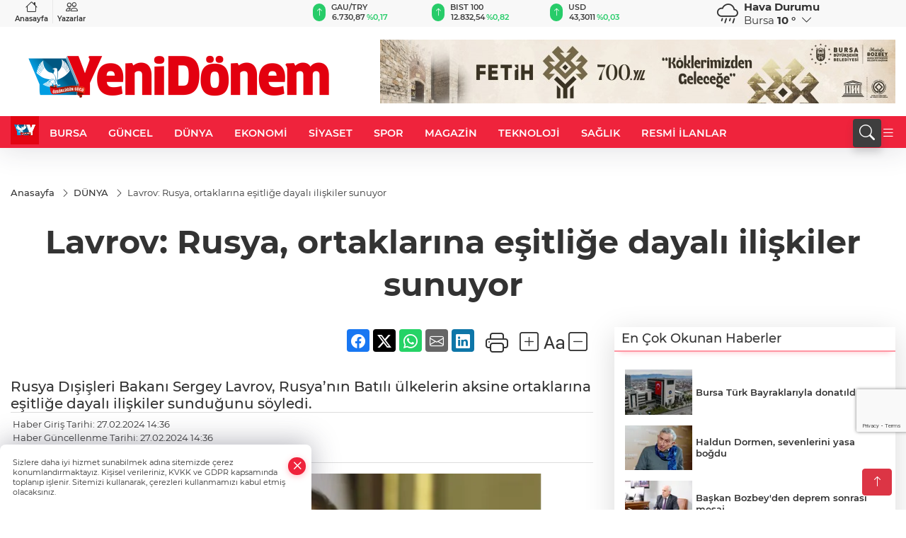

--- FILE ---
content_type: text/html
request_url: https://www.yenidonem.com.tr/dunya/lavrov-rusya-ortaklarina-esitlige-dayali-iliskiler-sunuyor-261402
body_size: 31700
content:
<!DOCTYPE html>
<html lang="tr">

<head>
	<meta charset="utf-8">
	<meta content="ie=edge" http-equiv="x-ua-compatible">
	<meta content="width=device-width, initial-scale=1, shrink-to-fit=no" name="viewport">
	<link rel="canonical" href="https://www.yenidonem.com.tr/dunya/lavrov-rusya-ortaklarina-esitlige-dayali-iliskiler-sunuyor-261402">
	<meta name="robots" content="max-image-preview:large">
	<link rel="amphtml" href="https://www.yenidonem.com.tr/amp/dunya/lavrov-rusya-ortaklarina-esitlige-dayali-iliskiler-sunuyor-261402">
	<meta property="og:title" content="Lavrov: Rusya, ortaklarına eşitliğe dayalı ilişkiler sunuyor - Yeni Dönem Gazetesi">
	<meta name="title" content="Lavrov: Rusya, ortaklarına eşitliğe dayalı ilişkiler sunuyor - Yeni Dönem Gazetesi">
	<meta name="datePublished" content="2024-02-27T14:36:00+0300">
	<meta name="dateModified" content="2024-02-27T14:36:00+0300">
	<meta name="articleSection" content="news">
	<meta name="articleAuthor" content="İHA">
	<meta property="og:image" content="https://www.yenidonem.com.tr/cdn/yM2Scs05isy3Ur2iLaMAkI5Ee6U=/1200x630/webp/2024/02/27/lavrov-rusya-ortaklarina-esitlige-dayali-iliskiler-sunuyor-1709033813-993_large.webp">
	<meta property="og:image:width" content="1200">
    <meta property="og:image:height" content="630">
	<meta name="twitter:card" content="summary_large_image">
	<meta name="twitter:image" content="https://www.yenidonem.com.tr/cdn/yM2Scs05isy3Ur2iLaMAkI5Ee6U=/1200x630/webp/2024/02/27/lavrov-rusya-ortaklarina-esitlige-dayali-iliskiler-sunuyor-1709033813-993_large.webp">
	<link href="https://www.yenidonem.com.tr/static//2024/04/28/ydlogo-1659348140-32.jpg" rel="icon" type="image/png">

	<script src="https://www.google.com/recaptcha/api.js?render=6LfZg-0pAAAAANm8VaAOFiD03i5tX-pUnN__5Wac"></script>

	<link href="https://www.yenidonem.com.tr/assets/fonts/bs-icons.css" rel="preload" as="style" type="text/css">
	<link href="https://www.yenidonem.com.tr/assets/fonts/bs-icons.css" rel="stylesheet" type="text/css">

	<link href="https://www.yenidonem.com.tr/assets/css/base.min.css" rel="preload" as="style" type="text/css">
	<link href="https://www.yenidonem.com.tr/assets/css/base.min.css" rel="stylesheet" type="text/css">

	<link href="https://www.yenidonem.com.tr/assets/css/helper.min.css" rel="preload" as="style" type="text/css">
	<link href="https://www.yenidonem.com.tr/assets/css/helper.min.css" rel="stylesheet" type="text/css">
	
	<title>Lavrov: Rusya, ortaklarına eşitliğe dayalı ilişkiler sunuyor - Yeni Dönem Gazetesi</title>
	<meta name="description" content="Rusya Dışişleri Bakanı Sergey Lavrov, Rusya’nın Batılı ülkelerin aksine ortaklarına eşitliğe dayalı ilişkiler sunduğunu söyledi.">

	<link rel="preload" crossorigin="anonymous" as="font" type="font/woff2" href="https://www.yenidonem.com.tr/assets/fonts/montserrat/JTURjIg1_i6t8kCHKm45_bZF3gfD_u50.woff2">
	<link rel="preload" crossorigin="anonymous" as="font" type="font/woff2" href="https://www.yenidonem.com.tr/assets/fonts/montserrat/JTURjIg1_i6t8kCHKm45_bZF3gnD_g.woff2">
	<link rel="preload" crossorigin="anonymous" as="font" type="font/woff2" href="https://www.yenidonem.com.tr/assets/fonts/montserrat/JTURjIg1_i6t8kCHKm45_dJE3gfD_u50.woff2">
	<link rel="preload" crossorigin="anonymous" as="font" type="font/woff2" href="https://www.yenidonem.com.tr/assets/fonts/montserrat/JTURjIg1_i6t8kCHKm45_dJE3gnD_g.woff2">
	<link rel="preload" crossorigin="anonymous" as="font" type="font/woff2" href="https://www.yenidonem.com.tr/assets/fonts/montserrat/JTURjIg1_i6t8kCHKm45_ZpC3gfD_u50.woff2">
	<link rel="preload" crossorigin="anonymous" as="font" type="font/woff2" href="https://www.yenidonem.com.tr/assets/fonts/montserrat/JTURjIg1_i6t8kCHKm45_ZpC3gnD_g.woff2">
	<link rel="preload" crossorigin="anonymous" as="font" type="font/woff2" href="https://www.yenidonem.com.tr/assets/fonts/montserrat/JTUSjIg1_i6t8kCHKm459Wdhyzbi.woff2">
	<link rel="preload" crossorigin="anonymous" as="font" type="font/woff2" href="https://www.yenidonem.com.tr/assets/fonts/montserrat/JTUSjIg1_i6t8kCHKm459Wlhyw.woff2">
	<link href="https://www.yenidonem.com.tr/assets/fonts/montserrat/fonts.min.css" rel="stylesheet">

	<script>
		function onError() {
			this.onerror = null;
			for(var i = 0; i < this.parentNode.children.length - 1; i++) {
			this.parentNode.children[i].srcset = this.src;
			}
		}
	</script>

	
	
		<!-- Yandex.Metrika counter -->
<script type="text/javascript" >
   (function(m,e,t,r,i,k,a){m[i]=m[i]||function(){(m[i].a=m[i].a||[]).push(arguments)};
   m[i].l=1*new Date();
   for (var j = 0; j < document.scripts.length; j++) {if (document.scripts[j].src === r) { return; }}
   k=e.createElement(t),a=e.getElementsByTagName(t)[0],k.async=1,k.src=r,a.parentNode.insertBefore(k,a)})
   (window, document, "script", "https://mc.yandex.ru/metrika/tag.js", "ym");

   ym(96405207, "init", {
        clickmap:true,
        trackLinks:true,
        accurateTrackBounce:true
   });
</script>
<noscript><div><img src="https://mc.yandex.ru/watch/96405207" style="position:absolute; left:-9999px;" alt="" /></div></noscript>
<!-- /Yandex.Metrika counter -->

<script async src="https://pagead2.googlesyndication.com/pagead/js/adsbygoogle.js?client=ca-pub-5752432442226806"
     crossorigin="anonymous"></script>

<!-- Google tag (gtag.js) -->
<script async src="https://www.googletagmanager.com/gtag/js?id=G-L4N9XN6JD6"></script>
<script>
  window.dataLayer = window.dataLayer || [];
  function gtag(){dataLayer.push(arguments);}
  gtag('js', new Date());

  gtag('config', 'G-L4N9XN6JD6');
</script>


	<!-- Global site tag (gtag.js) - Google Analytics -->
	<script async src="https://www.googletagmanager.com/gtag/js?id=G-X39HZGGH20"></script>
	<script>
	window.dataLayer = window.dataLayer || [];
	function gtag(){dataLayer.push(arguments);}
	gtag('js', new Date());
	var analyticsGA4Code = 'G-X39HZGGH20';
	gtag('config', 'G-X39HZGGH20');
	</script>

	<script type="application/ld+json">
		{"@context":"https://schema.org","@type":"NewsMediaOrganization","name":"Yeni Dönem Gazetesi","url":"https://www.yenidonem.com.tr/","logo":{"@type":"ImageObject","url":"https://www.yenidonem.com.tr/static//2023/09/14/yenidonem-logo-enson-1677675853-520-1691677879-553-x80-1692888850-123-x80.png","width":160,"height":90},"sameAs":["https://www.facebook.com/yenidonemgazetesi","https://twitter.com/Yenidonemgzt ","https://instagram.com/yenidonemgzt?igshid=YmMyMTA2M2Y=","https://www.youtube.com/channel/UCsTDQcsW47RDi0rLBrykaxg","https://yenidonem.web.tv/"]}
	</script>

	<script type="application/ld+json">
		{"@context":"https://schema.org","@type":"WebPage","name":"Yeni Dönem Gazetesi","url":"https://www.yenidonem.com.tr/","description":"Doğru ve tarafsız haber","breadcrumb":{"@type":"BreadcrumbList","itemListElement":[{"@type":"ListItem","position":1,"name":"Anasayfa","item":"https://www.yenidonem.com.tr/"}]}}
	</script>

	<script type="application/ld+json">
		{"type":"siteInfo","name":"Yeni Dönem Gazetesi","url":"https://www.yenidonem.com.tr/","description":"Doğru ve tarafsız haber","logo":"https://www.yenidonem.com.tr/static//2023/03/28/yenidonem-logo-enson-1677675853-761.png","socialMedia":{"facebookUrl":"https://www.facebook.com/yenidonemgazetesi","twitterUrl":"https://twitter.com/Yenidonemgzt ","webTvUrl":"https://yenidonem.web.tv/","youtubeUrl":"https://www.youtube.com/channel/UCsTDQcsW47RDi0rLBrykaxg","instagramUrl":"https://instagram.com/yenidonemgzt?igshid=YmMyMTA2M2Y="}}
	</script>
	
	<script type="application/ld+json">
		{"type":"analyticsGA4Code","analyticsGA4Code":"G-X39HZGGH20"}
	</script>
</head>
<body
	 
	 style="background-color: #ffffff;" 
>


	<script>
		let refreshTime = "180";
	</script>

<script>
	if(typeof refreshTime !== 'undefined') {
		setTimeout(function(){
			window.location.reload(1);
		}, refreshTime * 1000);
	}
</script>


	<div class="page"> 
		  <style>/* header 2 */
#T3HeaderAdContainer{width: 728px;}
.header2 .top-header{background:#f8f8f8;min-height: 38px;}
.header2 .ecolistsm,.header2 .ecolistsm  span{display:flex;align-items:center;} 
.header2 .ecolistsm .owl-item > .green .iconic{background:#27cc69;color:#fff;border-radius:16px;padding:5px 3px;}
.header2 .ecolistsm .owl-item > .green .info{padding:3px 8px;}
.header2 .ecolistsm .owl-item .title{font-size:11px;font-weight:600;display:block!important;}
.header2 .ecolistsm .owl-item > .red .iconic{background:#f13636;color:#fff;border-radius:16px;padding:5px 3px;}
.header2 .ecolistsm .owl-item > .red .info{padding:3px 8px;}
.header2 .ecolistsm .owl-item > .gray .iconic{background:#999;color:#fff;border-radius:16px;padding:5px 3px;}
.header2 .ecolistsm .owl-item > .gray .info{padding:3px 8px;}
.header2 .ecolistsm .owl-nav{display: none;}
.header2 .ecolistsm{justify-content:space-between;}
.header2 .ecolistsm span{cursor:pointer;margin-right:8px}
.header2 .ecolistsm span:last-child{margin-right:0px}
.header2 .ecolistsm span .info span,.header2 .ecolistsm span .info small{display:block;color:#3e3e3e;}
.header2 .ecolistsm .iconic{font-size:12px;}
.header2 .latestprice,.header2 .latestpercent{font-size:11px;float:left;margin:0 1px;font-weight:600;}
.header2 .green .latestpercent{color:#26cc69!important;}
.header2 .red .latestpercent{color:#ff5c5c!important;}
.header2 .bottom-header,.header2 .breakinglist{background:#ef233c;}
.bottom-header{height:45px;}
.header2 .main-menu a{color:#fff;padding:15px;}
.header2 .main-menu > ul > li:hover > a:before{border-color:#fff;}
.header2 .searchbox-icon,.header2 .searchbox-submit{background:#3e3e3e;box-shadow:0 7px 11px #3e3e3e2e;}
.header2 .searchbox .ovhid{position:absolute;display:none;right:15px;top:100%;width:100%;max-width:320px;transition:.7s;z-index:90;padding:10px;background:#fff;border-radius:4px;box-shadow:0 7px 11px #3e3e3e2e}
.header2 .searchbox{position:unset;width:auto;}
.header2 .searchbox.searchbox-open .ovhid{display:block;}
.header2 .searchbox-input{padding:8px;}
.header2 .searchbox-icon,.header2 .searchbox-submit{right: 15px;}
.header2 .mobile-menu{background:#ef233c;}
.header2 .mobile-menu a{color:#fff;}
.header2 .mobile-menu li{border-bottom:1px solid #ce1128;}
.header2 .mobile-menu .menulist .sub-menu u{color:#fff;}
.header2 .mobile-menu .topmenu a{border-right:1px solid #ce1128;border-bottom:1px solid #ce1128;}
.header2 .mobile-menu .menulist >ul>li ul{background-color:#ef233c;}
.header2 .mobile-menu .menulist .menu-back{color:#fff;}
.header2 .mobile-menu .menulist .menu-back:before{border-color:#fff;}
.searchbox-open .searchbox-icon{display: none!important;}
/*weather*/
.weather{font-size:15px;}
.weather i{font-size:30px;float:left;margin-right:8px;}
.darkMode .weather .text , .darkMode .weather i{color: #111}
.popener{cursor:pointer;}
.popener i{float:none;font-size:16px;position:absolute;}
.city-pop{position:absolute;background:#fff;z-index:10;padding:15px;box-shadow:-2px 6px 15px rgba(0,0,0,.15);border-radius:6px;display:none;top:100%;}
.city-pop input{border:1px solid #ddd;border-radius:4px;padding:6px;}
.city-pop a{color:#2B2D42;padding:4px 3px;display:block;}
.city-pop ul{max-height:150px;overflow:auto;margin:4px 0 0;}
.city-pop li:not(:last-child){border-bottom:1px solid #efefef;}
.city-pop ul::-webkit-scrollbar{width:6px;background-color:#F5F5F5;}
.city-pop ul::-webkit-scrollbar-thumb{background-color:#333;}
.city-pop ul::-webkit-scrollbar-track{-webkit-box-shadow:inset 0 0 6px rgb(0 0 0 / 30%);background-color:#F5F5F5;}
.backbtn{font-size:2rem;color:#ffffff!important;background:#ef233c;width:40px;height:40px;display:block;text-align:center;border-radius:11px;box-shadow:0 7px 11px #ef233c2e;line-height:40px;display:none;}
@media only screen and (max-width:992px){.backbtn{display:block;}}
/* @media only screen and (max-width:520px){header{position:fixed;width:100%;z-index:90;top:0;}body{margin-top:60px!important;}} */
@media only screen and (max-width:520px){body{margin-top: 65px!important;}
.header2{position:fixed;width:100%;z-index:90;top:0;}
} 
.smallmenu{display: flex;}
.smallmenu a{font-size: 10px;text-align: center;padding: 0 6px;    display: block;border-right: 1px solid #e8e8e8;font-weight: 600;}
.smallmenu li:last-child a{border: 0;}
.smallmenu a:hover{color: #ef233c;}
.smallmenu a i{font-size: 17px;display: block;} 
.darkMode .smallmenu a{color: #111;border-color:#42455f;}
.darkMode .header2 .ecolistsm li .info span,.darkMode  .header2 .ecolistsm li .info small{color: #fff;}		
.hovermenu{position: absolute;width: 100%;background:rgba(0,0,0, .93);top:0;left:0;z-index: 80;visibility: hidden;top: -15%;opacity: 0;transition-duration:0.4s;transition-timing-function:cubic-bezier(0.5,0.01,0,1);backdrop-filter: blur(6px);}
.hovermenu.active{visibility:visible;top:0;opacity: 1;}
.hovermenu a{color: #f8f8f8;}
.hovermenu .logo img{max-height: unset;}
.closehover{background:none;border: 0;color: #fff;}
.leftblock,.rightblock{width: 100%;height: 100%;}
.leftblock{background: #1a1a1a;padding: 15px;}
.rightblock{padding: 30px;}
.allmenus{display: flex;flex-wrap: wrap;}
.allmenus > li{width: 33%;margin-bottom: 15px;}
.allmenus .title{color: #fff;font-size: 20px;font-weight: 600;margin-bottom: 15px;display: block;}
.allmenus a{color: #ddd;display: block;padding: 4px 0;font-size: 18px;}
.allmenus a:hover{color: #ef233c;padding-left: 3px;}
.hovermenu .bigtitle{color: #787878;font-size:19px;padding: 6px 0;display: block;margin:12px 0;border-bottom: 2px solid #424242;border-top: 2px solid #424242;font-weight: 800;}
.social-box a{display:block;width:100%;padding:8px;border-radius:6px;margin-bottom:4px;font-size: 16px;font-weight: 500;}
.social-box .facebook{background: linear-gradient(to left, #1877f2,#3b5998);}
.social-box .twitter { background: linear-gradient(to left, #000000, #333333); }
.social-box .instagram{background: linear-gradient(45deg, #f09433 0%,#e6683c 25%,#dc2743 50%,#cc2366 75%,#bc1888 100%);}
.social-box .linkedin{background: linear-gradient(to left, #0a66c2,#3b5998);}
.social-box .youtube{background: linear-gradient(to left, #ee1d52,#ff0000);}
.social-box .webtv{background: linear-gradient(to left, #1d2c49,#0b1d3b);}
.social-box .webtv img{filter: brightness(0) invert(1);}
.social-box a:hover{padding-left: 20px;}
.app-box a{margin-bottom: 10px;display: block} 
.largemenu.opened i.bi-list:before, .menuender i:before{content: "\f659";font-size: 15px;width: 20px;height: 20px;line-height: 20px;}
.hoverlay{position:fixed;width:100%;height:100%;top:100px;left:0;z-index:49;}
.menuender{position:absolute;color:#6c6c6c;right:10px;top:10px;cursor:pointer;border:2px solid #6c6c6c;display:inline-block;padding:6px;text-align:center;border-radius:8px;transition: .3s;}
.menuender:hover{color: #efefef;border-color: #efefef;} 
.largemenu i{font-size: 20px!important;line-height: 0;color: #fff;}
.shortmenu a{display:flex;align-items:center;font-size:14px;padding:12px;background:#333;margin:0 0 5px;border-radius:12px;background:#D31027;background:-webkit-linear-gradient(to right,#EA384D 0% ,#D31027 100%);background:linear-gradient(to right,#EA384D 0% ,#D31027 100%);transition: .2s;background-size: 250% 250%;}
.shortmenu i{font-size: 28px;margin-right: 10px;}
.shortmenu a:hover{background-position: 105% 0;}
.hovermenu.white{background: rgba(235,235,235, .93);}
.hovermenu.white .leftblock{    background: #ffffff;}
.hovermenu.white .allmenus .title,.hovermenu.white .allmenus a{color: #333;}
.hovermenu.white .bigtitle{border-color: #ddd;border-width: 1px;font-weight: 500;font-size: 17px;}
/*sadece bu headerde olacak*/
.header2 .searchbox-icon,.header2 .searchbox-submit{background:#3e3e3e;box-shadow:0 7px 11px #3e3e3e2e;}
.header2 .searchbox .ovhid{position:absolute;display:none;right:15px;top:100%;width:100%;max-width:320px;transition:.7s;z-index:90;padding:10px;background:#fff;border-radius:4px;box-shadow:0 7px 11px #3e3e3e2e}
.header2 .searchbox{position:unset;width:auto;}
.header2 .searchbox.searchbox-open .ovhid{display:block;}
.header2 .searchbox-input{padding:8px;}
.header2 .searchbox-icon,.header2 .searchbox-submit{position:unset;}
.main-menu{margin-right: auto;} 
#appFinance .owl-stage-outer{cursor: pointer;}

/* Mobile Fix Menu */
.mobile-fix-menu {
  background-color: #2B2D42 !important;
}
.mobile-fix-menu li a {
  color: #ffffff !important;
}
.mobile-fix-menu li a i {
  color: #ffffff !important;
}
 </style>
<header class="header2">
  <div class="top-header d-none d-lg-block"> 
    <div class="container">
      <div class="row">
        <div class="col-lg-4  d-none d-lg-block">
          <ul class="smallmenu">
            <li><a href="/"><i class="bi bi-house"></i> Anasayfa</a></li>
            <li><a href="/yazarlar"><i class="bi bi-people"></i> Yazarlar</a></li>
            
            
          </ul>
        </div>
        <div class="col-lg-5">
            <ul id="appFinance" onclick="window.open('https://www.yenidonem.com.tr/piyasalar','_blank')" class="theme-carousel owl-carousel owl-theme ecolistsm"  data-name="number" data-items-xl="3" data-items-lg="3" data-items-md="4" data-items-sm="2" data-items-xs="2" data-nav="false" data-dots="false" data-play="true" data-time="3000" data-loop="true" data-mobilenav="false">  </ul>
          <script>
            let financeCarouselOptions = {loop:true,dots:false,nav:true,items:1,margin:0,autoplay: true, autoplaySpeed: 200,responsive:{0:{items:2},390:{items:2},550:{items:3},768:{items:3},1000:{items:3}}}
          </script>
        
          <script>
	function financeGetter() {
		$.post('/get-market-data', function(data) {
			var htmlFinance = '';
			for(var i in data) {
				if(data[i] && data[i].name) {
					var classFinance = 'green';
					var classFinanceIcon = 'bi-arrow-up';
					let change = '';

					if(data[i].direction !== undefined && data[i].direction !== '') {
						if(data[i].direction === "down") {
							classFinance = 'red';
							classFinanceIcon = 'bi-arrow-down';
						} else if(data[i].percentage == 0) {
							classFinance = 'gray';
							classFinanceIcon = 'bi-arrow-dash';
						}
						classFinanceIcon = '<i class="bi ' + classFinanceIcon + '"></i>';
						change = '<small class="latestpercent">%' + data[i].percentage + '</small>';
					}else{
						classFinance = '';
						classFinanceIcon = '';
					}
					
					htmlFinance += '<span class="' + classFinance + '">';
					if(classFinanceIcon !== '') {
						htmlFinance += '<div class="iconic">'+classFinanceIcon+'</div>';
					}
					htmlFinance += '<div class="info"><span class="title">' + data[i].name + '</span><small class="latestprice">' + data[i].price + '</small>'+change+'</div>';
					htmlFinance += '</span>';
				}
			}
			$('#appFinance').html(htmlFinance);
			if(typeof financeCarouselOptions !== 'undefined') {
				var owl = $('#appFinance');
				owl.trigger('destroy.owl.carousel');
				owl.html(owl.find('.owl-stage-outer').html()).removeClass('owl-loaded');
				owl.owlCarousel(financeCarouselOptions);
			}
		});
	}
	
	var runFunctions = runFunctions || [];
	runFunctions.push('financeGetter');
</script>
        </div>

        <div class="col-lg-2 justify-content-end flex d-none d-lg-flex" id="appWeather">
          <div class="weather d-flex">
            <div class="icon">
              <i id="weatherIcon" class=""></i>
            </div>
            <div class="text">
              <b>Hava Durumu</b> 
              <br>
              <span class="popener" id="weatherDetail"> 
              </span>
            </div>
            <div class="city-pop" id="cityPop">
              <input type="text" id="citysearch" onkeyup="weatherCitiesSearch()" autocomplete="false" placeholder="Arama" title="Arama">
              <ul class="cities-list" id="citiesList">
              </ul>
            </div>
          </div>
        </div>
        <script>
          var weatherSelectedCity = '16';
        </script>
        <script>
	var weatherCities = false;
	var weatherData = {};
	function weatherGetter() {
		$.post('/get-weather-data', function(data) {
			var weatherCitiesList = '';
			
			for(var i in data) {
				weatherData[data[i].city_id] = data[i];
				weatherData[data[i].city_id]['lowerName'] = trLowercase(data[i].city_name);

				weatherCitiesList += '<li onclick="weatherChangeCity(' + data[i].city_id + ')"><a href="javascript:;">' + data[i].city_name + '</a></li>';
			}

			$('#citiesList').html(weatherCitiesList);

			weatherChangeCity(weatherSelectedCity);
		});
	}

	function weatherChangeCity(cityId) {
		if(cityId != weatherSelectedCity) {
			weatherSelectedCity = cityId;
		}
		if(typeof weatherData[cityId] !== 'undefined' && typeof weatherData[cityId].city_name !== 'undefined') {
			$('#weatherDetail').html('<span>' + weatherData[cityId].city_name + '</span>&nbsp;<b><span>' + Math.round(weatherData[cityId].temp) + ' &deg;</b>&nbsp;&nbsp;<i class="bi bi-chevron-down"></i>');
			$('#weatherIcon').attr('class', weatherIcon(weatherData[cityId].icon));
			$('#cityPop').hide();
		}
	}

	function weatherCitiesSearch() {
		var searchKey = trLowercase($('#citysearch').val());
		let filteredCities = [];
		for(var i in weatherData) {
			let cityName = weatherData[i].city_name.toLocaleLowerCase('tr');
			if(cityName.includes(searchKey.toLocaleLowerCase('tr'))) {
				filteredCities[weatherData[i].city_id] = weatherData[i].city_name;
			}
		}

		var weatherCitiesList = '';
		for (const key in filteredCities) {
			weatherCitiesList += '<li onclick="weatherChangeCity(' + key + ')"><a href="javascript:;">' + filteredCities[key] + '</a></li>';
		}
		
		$('#citiesList').html(weatherCitiesList);
	}

	function weatherIcon(type) {
		var shownIcon = 'bi bi-';
		if (type === '01d') {
			shownIcon += 'sun';
		}
		// 10d => hafif yağmur, Şiddetli Yağmur, orta yağmur,
		else if (type === '10d') {
			shownIcon += 'cloud-rain';
		}
		// 03d => parçalı az bulutlu,
		else if (type === '03d') {
			shownIcon += 'cloud-sun';
		}
		// 02d => az bulutlu,
		else if (type === '02d') {
			shownIcon += 'cloud';
		}
		// 04d => parçalı bulutlu, kapalı 
		else if (type === '04d') {
			shownIcon += 'clouds';
		}		
		else if (type === '13d') {
			shownIcon += 'cloud-snow';
		}

		return shownIcon;
	}
	
	var runFunctions = runFunctions || [];
	runFunctions.push('weatherGetter');
</script>
      </div>
    </div>
  </div>

  <div class="mid-header">
    <div class="container">
      <div class="d-flex justify-content-between align-items-center">
        <a class="backbtn" id="mobileBackButton" title="Geri Dön" href="javascript:;" onclick="window.history.back();" ><i class="bi bi-arrow-left"></i></a>
        <script>
  if(window.location.pathname === "/") {
    document.getElementById("mobileBackButton").style.display = "none";
  }else if(window.screen.width < 992){
    document.getElementById("mobileBackButton").style.display = "block";
  }else if(window.screen.width > 992 && window.location.pathname !== "/"){
    document.getElementById("mobileBackButton").style.display = "none";
  }
</script>
        <div class="logo" itemscope itemtype="https://schema.org/ImageObject">
            <a href="https://www.yenidonem.com.tr">
              <img src="https://www.yenidonem.com.tr/static//2023/09/14/yenidonem-logo-enson-1677675853-520-1691677879-553-x80-1692888850-123-x80.png" alt="Yeni Dönem Gazetesi" loading="lazy" width="160" height="90" itemprop="contentUrl">
            </a>
            <script>
              let mobileHeaderLogo = 'https://www.yenidonem.com.tr/static//2023/03/28/yenidonem-logo-enson-1677675853-761.png';
              let headerLogo = 'https://www.yenidonem.com.tr/static//2023/09/14/yenidonem-logo-enson-1677675853-520-1691677879-553-x80-1692888850-123-x80.png';
            </script>
            <script>
  var haderMobileCheck = false;
  (function (a) {
    if (
      /(android|bb\d+|meego).+mobile|avantgo|bada\/|blackberry|blazer|compal|elaine|fennec|hiptop|iemobile|ip(hone|od)|iris|kindle|lge |maemo|midp|mmp|mobile.+firefox|netfront|opera m(ob|in)i|palm( os)?|phone|p(ixi|re)\/|plucker|pocket|psp|series(4|6)0|symbian|treo|up\.(browser|link)|vodafone|wap|windows ce|xda|xiino/i
      .test(a) ||
      /1207|6310|6590|3gso|4thp|50[1-6]i|770s|802s|a wa|abac|ac(er|oo|s\-)|ai(ko|rn)|al(av|ca|co)|amoi|an(ex|ny|yw)|aptu|ar(ch|go)|as(te|us)|attw|au(di|\-m|r |s )|avan|be(ck|ll|nq)|bi(lb|rd)|bl(ac|az)|br(e|v)w|bumb|bw\-(n|u)|c55\/|capi|ccwa|cdm\-|cell|chtm|cldc|cmd\-|co(mp|nd)|craw|da(it|ll|ng)|dbte|dc\-s|devi|dica|dmob|do(c|p)o|ds(12|\-d)|el(49|ai)|em(l2|ul)|er(ic|k0)|esl8|ez([4-7]0|os|wa|ze)|fetc|fly(\-|_)|g1 u|g560|gene|gf\-5|g\-mo|go(\.w|od)|gr(ad|un)|haie|hcit|hd\-(m|p|t)|hei\-|hi(pt|ta)|hp( i|ip)|hs\-c|ht(c(\-| |_|a|g|p|s|t)|tp)|hu(aw|tc)|i\-(20|go|ma)|i230|iac( |\-|\/)|ibro|idea|ig01|ikom|im1k|inno|ipaq|iris|ja(t|v)a|jbro|jemu|jigs|kddi|keji|kgt( |\/)|klon|kpt |kwc\-|kyo(c|k)|le(no|xi)|lg( g|\/(k|l|u)|50|54|\-[a-w])|libw|lynx|m1\-w|m3ga|m50\/|ma(te|ui|xo)|mc(01|21|ca)|m\-cr|me(rc|ri)|mi(o8|oa|ts)|mmef|mo(01|02|bi|de|do|t(\-| |o|v)|zz)|mt(50|p1|v )|mwbp|mywa|n10[0-2]|n20[2-3]|n30(0|2)|n50(0|2|5)|n7(0(0|1)|10)|ne((c|m)\-|on|tf|wf|wg|wt)|nok(6|i)|nzph|o2im|op(ti|wv)|oran|owg1|p800|pan(a|d|t)|pdxg|pg(13|\-([1-8]|c))|phil|pire|pl(ay|uc)|pn\-2|po(ck|rt|se)|prox|psio|pt\-g|qa\-a|qc(07|12|21|32|60|\-[2-7]|i\-)|qtek|r380|r600|raks|rim9|ro(ve|zo)|s55\/|sa(ge|ma|mm|ms|ny|va)|sc(01|h\-|oo|p\-)|sdk\/|se(c(\-|0|1)|47|mc|nd|ri)|sgh\-|shar|sie(\-|m)|sk\-0|sl(45|id)|sm(al|ar|b3|it|t5)|so(ft|ny)|sp(01|h\-|v\-|v )|sy(01|mb)|t2(18|50)|t6(00|10|18)|ta(gt|lk)|tcl\-|tdg\-|tel(i|m)|tim\-|t\-mo|to(pl|sh)|ts(70|m\-|m3|m5)|tx\-9|up(\.b|g1|si)|utst|v400|v750|veri|vi(rg|te)|vk(40|5[0-3]|\-v)|vm40|voda|vulc|vx(52|53|60|61|70|80|81|83|85|98)|w3c(\-| )|webc|whit|wi(g |nc|nw)|wmlb|wonu|x700|yas\-|your|zeto|zte\-/i
      .test(a.substr(0, 4))) haderMobileCheck = true;
  })(navigator.userAgent || navigator.vendor || window.opera);

  if (typeof mobileHeaderLogo !== 'undefined') {
    var img = document.querySelector('.logo img');

    if (haderMobileCheck && mobileHeaderLogo !== '') {
      img.src = mobileHeaderLogo;
    } else if (mobileHeaderLogo !== '') {
      img.src = headerLogo;
    }
  }
  
  if (typeof siteMobileFooterLogo !== 'undefined') {
    var img = document.querySelector('#logoFooter img');
    if (haderMobileCheck && siteMobileFooterLogo !== '') {
      img.src = siteMobileFooterLogo;
    } else if (siteMobileFooterLogo !== '') {
      img.src = footerLogo;
    }
  }
</script>
        </div>

      

            
              <div id="T3HeaderAdContainer" class="adzone zone-1 d-none d-lg-inline-block" style="height:90px;width:728px;">
                <iframe src="https://www.bursa.bel.tr/reklam/?w=728"  frameborder=0  scrolling="no" style=" width: 728px; height: 90px;  overflow: hidden;"></iframe>
              </div>
            


        <div class="tool d-flex d-lg-none vt-center">
          <a class="mobile-act" href="javascript:;" title="Menu"><i class="gg-menu"></i></a>
        </div>
      </div>
    </div>
 <div class="hovermenu ">
   <span class="menuender"><i class="bi bi-x"></i></span>
   <div class="container">
     <div class="row">
       <div class="col-lg-3"> 
         <div class="leftblock">
          <div class="logo"  itemscope itemtype="https://schema.org/ImageObject">
           <a href="https://www.yenidonem.com.tr"><img src="https://www.yenidonem.com.tr/static//2023/09/14/yenidonem-logo-enson-1677675853-520-1691677879-553-x80-1692888850-123-x80.png" alt="logo" loading="lazy" width="160" height="90" itemprop="contentUrl"></a>
          </div> 
          <div class="social-box">
            <span class="bigtitle">Bizi Takip Edin!</span>
            <a href="https://www.facebook.com/yenidonemgazetesi" target="_blank" class="facebook" title="Facebook"><i class="bi bi-facebook"></i> Facebook</a>
            <a href="https://twitter.com/Yenidonemgzt " target="_blank" class="twitter" title="X"><i class="bi bi-twitter-x"></i> x.com</a>
            <a href="https://instagram.com/yenidonemgzt?igshid=YmMyMTA2M2Y=" target="_blank" class="instagram" title="Instagram"><i class="bi bi-instagram"></i> Instagram</a>
            <a href="https://www.linkedin.com/in/yenid%C3%B6nem-gazetesi-b541a3204/" target="_blank" class="linkedin" title="Linkedin"><i class="bi bi-linkedin"></i> Linkedin</a>
            <a href="https://www.youtube.com/channel/UCsTDQcsW47RDi0rLBrykaxg" target="_blank" class="youtube" title="Youtube"><i class="bi bi-youtube"></i> Youtube</a>
            <a href="https://yenidonem.web.tv/" target="_blank" class="webtv" title="Web.tv"><img src="https://www.yenidonem.com.tr/assets/images/webtvicon.svg" width="25" height="25" alt="webtvicon" loading="lazy"> Web.tv</a>
           </div>
            <div class="app-box downloadLinksForMobiles">
              <span class="bigtitle">Uygulamalarımız</span>
                <a href="https://apps.apple.com/tr/app/yeni-d%C3%B6nem/id1638355554" target="_blank" title="AppStore">
                  <img loading="lazy" src="https://www.yenidonem.com.tr/assets/images/appstore.png" alt="appstore" width="150" height="45">
                </a>
                <a href="https://play.google.com/store/apps/details?id=com.haberyazilimi.yenidonemgazetesi" target="_blank" title="Google Play">
                  <img loading="lazy" src="https://www.yenidonem.com.tr/assets/images/googleplay.png" alt="googleplay" width="150" height="45">
                </a> 
            </div>
        </div>
       </div>
       <div class="col-lg-6">
         <div class="rightblock">
        <ul class="allmenus">
          <li><span class="title">Haberler</span>
        
            <ul>
                <li><a href="https://www.yenidonem.com.tr/turkiye" title="Haberler">TÜRKİYE</a></li>
                <li><a href="https://www.yenidonem.com.tr/siyaset" title="Haberler">SİYASET</a></li>
                <li><a href="https://www.yenidonem.com.tr/ekonomi" title="Haberler">EKONOMİ</a></li>
                <li><a href="https://www.yenidonem.com.tr/magazin" title="Haberler">MAGAZİN</a></li>
                <li><a href="https://www.yenidonem.com.tr/spor" title="Haberler">SPOR</a></li>
                <li><a href="https://www.yenidonem.com.tr/teknoloji" title="Haberler">TEKNOLOJİ</a></li>
                <li><a href="https://www.yenidonem.com.tr/kultur-sanat" title="Haberler">KÜLTÜR-SANAT</a></li>
                <li><a href="https://www.yenidonem.com.tr/yasam" title="Haberler">YAŞAM</a></li>
                <li><a href="https://www.yenidonem.com.tr/dunya" title="Haberler">DÜNYA</a></li>
                <li><a href="https://www.yenidonem.com.tr/saglik" title="Haberler">SAĞLIK</a></li>
                <li><a href="https://www.yenidonem.com.tr/asayis" title="Haberler">ASAYİŞ</a></li>
                <li><a href="https://www.yenidonem.com.tr/guncel" title="Haberler">GÜNCEL</a></li>
                <li><a href="https://www.yenidonem.com.tr/basin-ilan" title="Haberler">BASIN İLAN</a></li>
                <li><a href="https://www.yenidonem.com.tr/sosyal" title="Haberler">SOSYAL</a></li>
                <li><a href="https://www.yenidonem.com.tr/bursaspor" title="Haberler">BURSASPOR</a></li>
                <li><a href="https://www.yenidonem.com.tr/bursa" title="Haberler">BURSA</a></li>
                <li><a href="https://www.yenidonem.com.tr/haber-arsivi" title="Haberler">Haber Arşivi</a></li>
            </ul>
          </li>
          <li><span class="title">Foto Galeri</span>
         
            <ul>
                <li><a href="https://www.yenidonem.com.tr/galeriler/otomobil-336" title="Fotoğraflar">OTOMOBİL</a></li>
                <li><a href="https://www.yenidonem.com.tr/galeriler/turkiye-foto-339" title="Fotoğraflar">TÜRKİYE FOTO</a></li>
                <li><a href="https://www.yenidonem.com.tr/galeriler/guncel-foto-342" title="Fotoğraflar">GÜNCEL FOTO</a></li>
                <li><a href="https://www.yenidonem.com.tr/galeriler/dunya-foto-345" title="Fotoğraflar">DÜNYA FOTO</a></li>
                <li><a href="https://www.yenidonem.com.tr/galeriler/bursa-foto-348" title="Fotoğraflar">BURSA FOTO</a></li>
                <li><a href="https://www.yenidonem.com.tr/galeriler/spor-foto-351" title="Fotoğraflar">SPOR FOTO</a></li>
            </ul>
          </li>
          <li><span class="title">Video Galeri</span>
          
            <ul>
                <li><a href="https://www.yenidonem.com.tr/videolar/genel-video-321" title="Videolar">GENEL Vıdeo</a></li>
                <li><a href="https://www.yenidonem.com.tr/videolar/turkiye-video-354" title="Videolar">TÜRKİYE VİDEO</a></li>
                <li><a href="https://www.yenidonem.com.tr/videolar/spor-video-357" title="Videolar">SPOR VİDEO</a></li>
                <li><a href="https://www.yenidonem.com.tr/videolar/mizah-360" title="Videolar">MİZAH</a></li>
                <li><a href="https://www.yenidonem.com.tr/videolar/dunya-video-363" title="Videolar">DÜNYA VİDEO</a></li>
                <li><a href="https://www.yenidonem.com.tr/videolar/bursa-video-366" title="Videolar">BURSA VİDEO</a></li>
            </ul>
          </li>
       
           
        </ul>
         </div>
         
       </div>
       <div class="col-lg-3"> 
      <div class="leftblock">
        <span class="bigtitle">Hızlı Menü</span>
         <ul class="shortmenu">
           <li><a href="/yazarlar" title="Yazarlar"><i class="bi bi-people-fill"></i> Yazarlar</a></li>
           <li><a href='/gazeteler' title="Gazeteler"><i class="bi bi-newspaper"></i> Gazeteler</a></li>
           <li><a href="#." title="Yayınlar"><i class="bi bi-file-earmark-text-fill"></i> Yayınlar</a></li>
           <!-- <li><a href="#." title="Sinema"><i class="bi bi-camera-reels-fill"></i> Sinema</a></li> -->
           
           
           <li><a href="/nobetci-eczaneler" title="Nöbetçi Eczaneler"><i class="bi bi-bag-plus-fill"></i> Nöbetçi Eczaneler</a></li>
         </ul> 
       </div>
    </div>
     </div>
   </div>
  




 </div>
 <script>
  // mobile drag-drop refresh script finished
  function initMegaMenu() {
    var el = $('.largemenu'); 
    var fel = $('.hovermenu');
    el.on("click", function(){
      toggleMegaMenu();
    }); 
    $("body").delegate(".hoverlay, .menuender","click",function(){
            el.removeClass("opened")
          $(".hovermenu.active").removeClass("active");
          $(".hoverlay").remove();
    })
  }
  var runFunctions = runFunctions || [];
	runFunctions.push('initMegaMenu');

  function toggleMegaMenu() {
    var el = $('.largemenu'); 
    var fel = $('.hovermenu');
    if(el.hasClass("opened")){
            el.removeClass("opened");
            fel.toggleClass('active');
            $(".hoverlay").remove();
        }else{
            el.addClass("opened")
            fel.toggleClass('active')
        }
  }
  
</script>


  </div>
  <div class="bottom-header  d-none d-lg-block">
    <div class="container relative d-flex justify-content-between align-items-center">
      <nav class="main-menu">
        <ul>
            <li class="d-none d-lg-block">
               <a style="padding: 0;" href="/"><img style="max-height: 40px; max-width: 40px; " src="https://www.yenidonem.com.tr/static//2024/04/28/ydlogo-1659348140-32.jpg" alt="Ana Sayfa"></a>
            </li>
            <li class="sub-menu">
              <a href="https://www.yenidonem.com.tr/bursa" title="BURSA" target="_blank">
                BURSA
              </a>
                <ul>
                  <li>
                    <a href="/haber/bursa-371/osmangazi-384" title="OSMANGAZİ" target="_blank">
                      OSMANGAZİ
                    </a>
                  </li>
                </ul>
            </li>
            <li >
              <a href="https://www.yenidonem.com.tr/guncel" title="GÜNCEL" target="_blank">
                GÜNCEL
              </a>
            </li>
            <li >
              <a href="https://www.yenidonem.com.tr/dunya" title="DÜNYA" target="_blank">
                DÜNYA
              </a>
            </li>
            <li >
              <a href="https://www.yenidonem.com.tr/ekonomi" title="EKONOMİ" target="_blank">
                EKONOMİ
              </a>
            </li>
            <li >
              <a href="https://www.yenidonem.com.tr/siyaset" title="SİYASET" target="_blank">
                SİYASET
              </a>
            </li>
            <li >
              <a href="https://www.yenidonem.com.tr/spor" title="SPOR" target="_blank">
                SPOR
              </a>
            </li>
            <li >
              <a href="https://www.yenidonem.com.tr/magazin" title="MAGAZİN" target="_blank">
                MAGAZİN
              </a>
            </li>
            <li >
              <a href="https://www.yenidonem.com.tr/teknoloji" title="TEKNOLOJİ" target="_blank">
                TEKNOLOJİ
              </a>
            </li>
            <li >
              <a href="https://www.yenidonem.com.tr/saglik" title="SAĞLIK" target="_blank">
                SAĞLIK
              </a>
            </li>
            <li >
              <a href="https://www.yenidonem.com.tr/resmi-ilanlar" title="RESMİ İLANLAR" target="_blank">
                RESMİ İLANLAR
              </a>
            </li>
        </ul>
      </nav>
      <script type="application/ld+json">
        {"type":"menu","menu":[{"title":"BURSA","link":"https://www.yenidonem.com.tr/bursa","hasSubItems":true,"subItems":[{"title":"OSMANGAZİ","link":"/haber/bursa-371/osmangazi-384"}]},{"title":"GÜNCEL","link":"https://www.yenidonem.com.tr/guncel","hasSubItems":false,"subItems":[]},{"title":"DÜNYA","link":"https://www.yenidonem.com.tr/dunya","hasSubItems":false,"subItems":[]},{"title":"EKONOMİ","link":"https://www.yenidonem.com.tr/ekonomi","hasSubItems":false,"subItems":[]},{"title":"SİYASET","link":"https://www.yenidonem.com.tr/siyaset","hasSubItems":false,"subItems":[]},{"title":"SPOR","link":"https://www.yenidonem.com.tr/spor","hasSubItems":false,"subItems":[]},{"title":"MAGAZİN","link":"https://www.yenidonem.com.tr/magazin","hasSubItems":false,"subItems":[]},{"title":"TEKNOLOJİ","link":"https://www.yenidonem.com.tr/teknoloji","hasSubItems":false,"subItems":[]},{"title":"SAĞLIK","link":"https://www.yenidonem.com.tr/saglik","hasSubItems":false,"subItems":[]},{"title":"RESMİ İLANLAR","link":"https://www.yenidonem.com.tr/resmi-ilanlar","hasSubItems":false,"subItems":[]}]}
      </script>


  
      <form class="searchbox" action="/arama" method="get">
        <div class="ovhid">
          <input type="text" id="searchbox-kind" name="tur" class="searchbox-kind d-none" value="1" onkeypress="removeScriptTagsInputs()">
          <input type="text" id="searchbox-date" name="tarih" class="searchbox-date d-none" onkeypress="removeScriptTagsInputs()">
          <input type="search" placeholder="Aramak istediğiniz kelimeyi yazın..." name="ara" class="searchbox-input" onkeypress="removeScriptTagsInputs()">
          <input type="text" name="from" class="searchbox-where d-none" value="header" onkeypress="removeScriptTagsInputs()">
        </div>
        <button type="submit" class="searchbox-submit d-none" onclick="removeScriptTagsInputs()"></button>
        <span class="searchbox-icon"><i class=" bi bi-search" aria-hidden="true"></i></span>
  
      </form>
       <a href="#." title="Menü" class="largemenu d-none d-lg-block"> <i class="bi bi-list"></i></a>

    </div>

  </div>

  
  <div class="mobile-menu">
    <div class="topmenu">
        <a href="/"><i class="bi bi-house"></i> Anasayfa</a>
          <a href="/yazarlar"><i class="bi bi-people"></i> Yazarlar</a>
      </div>
      <div class="menulist"></div>

      <ul>
        
        
      </ul>

      <ul>
  <li><a href="/kunye" title="Künye" target="_blank">Künye</a></li>
  <li><a href="/iletisim" title="İletişim" target="_blank">İletişim</a></li>
</ul>
      <div class="social-media">
        <a href="https://www.facebook.com/yenidonemgazetesi" title="Facebook"><i class="bi bi-facebook"></i></a>
        <a href="https://twitter.com/Yenidonemgzt " title="X" style="color: black;"><i class="bi bi-twitter-x"></i></a>
        <a href="https://instagram.com/yenidonemgzt?igshid=YmMyMTA2M2Y=" title="Instagram"><i class="bi bi-instagram"></i></a>
        <a href="https://www.linkedin.com/in/yenid%C3%B6nem-gazetesi-b541a3204/" target="_blank" title="Linkedin"><i class="bi bi-linkedin"></i></a>
        <a href="https://www.youtube.com/channel/UCsTDQcsW47RDi0rLBrykaxg" title="Youtube"><i class="bi bi-youtube"></i></a>
        <a href="https://yenidonem.web.tv/" title="Web.tv"><img  src="https://www.yenidonem.com.tr/assets/images/webtvicon.svg" width="35" height="35" alt="webtvicon"></a>
      </div>
    </div>
  </header>
  
  <div class="mobile-fix-menu d-none">
    <ul>
      <li><a href="https://www.yenidonem.com.tr"><i class="bi bi-house"></i><span>Anasayfa</span></a></li>
      <li><a href="javascript:;" onclick="openSearch()"><i class="bi bi-search"></i><span>Haber Ara</span></a></li>
      <li><a href="https://www.yenidonem.com.tr/yazarlar"><i class="bi bi-people"></i><span>Yazarlar</span></a></li>
    </ul>
  </div>
  
  <div class="search-overlay dropsearch">
    <a href="javascript:;" class="closesearch" onclick="closeSearch()"> <i class="bi bi-x"></i></a>
    <div class="overlay-content">
      <form role="search" action="/arama" method="GET">
        <div class="form-zone">
          <input class="form-control searchbox-input" type="search" name="ara" id="newsSearch" placeholder="Aradığınız haberi buraya yazın">
          <button class="inline-b" type="submit" onclick="removeScriptTagsInputs()"><i class="bi bi-search"></i></button> 
        </div>
      </form>
    </div>
  </div>
  <script>
    var headerLogoValue = "https://www.yenidonem.com.tr/static//2023/09/14/yenidonem-logo-enson-1677675853-520-1691677879-553-x80-1692888850-123-x80.png";
    var siteTitleValue = "Yeni Dönem Gazetesi";
    var brandUrl = "https://www.yenidonem.com.tr/";
  </script>
  <script>
    function removeScriptTagsInputs(e) {
        if(!mainMobileCheck()){
            $("#searchbox-kind").val($('<textarea/>').html($("#searchbox-kind").val()).text().toString().replace( /(<([^>]+)>)/ig, '').replace("alert","").replace("(","").replace(")",""));
            $("#searchbox-date").val($('<textarea/>').html($("#searchbox-date").val()).text().toString().replace( /(<([^>]+)>)/ig, '').replace("alert","").replace("(","").replace(")",""));
            $(".searchbox-input").val($('<textarea/>').html($(".searchbox-input").val()).text().toString().replace( /(<([^>]+)>)/ig, '').replace("alert","").replace("(","").replace(")",""));
        }else{
            $(".form-zone #searchbox-kind").val($('<textarea/>').html($(".form-zone #searchbox-kind").val()).text().toString().replace( /(<([^>]+)>)/ig, '').replace("alert","").replace("(","").replace(")",""));
            $(".form-zone #searchbox-date").val($('<textarea/>').html($(".form-zone #searchbox-date").val()).text().toString().replace( /(<([^>]+)>)/ig, '').replace("alert","").replace("(","").replace(")",""));
            $(".form-zone .searchbox-input").val($('<textarea/>').html($(".form-zone .searchbox-input").val()).text().toString().replace( /(<([^>]+)>)/ig, '').replace("alert","").replace("(","").replace(")",""));
        }
    }

    function setDateForSearch() {
        var endDate = new Date();
        var startDate = new Date();
        startDate.setMonth(startDate.getMonth() - 1);

        var endDay = ("0" + endDate.getDate()).slice(-2);
        var endMonth = ("0" + (endDate.getMonth() + 1)).slice(-2);
        var startDay = ("0" + startDate.getDate()).slice(-2);
        var startMonth = ("0" + (startDate.getMonth() + 1)).slice(-2);

        var dateRange =
            startDate.getFullYear() + "-" + startMonth + "-" + startDay +
            "-" +
            endDate.getFullYear() + "-" + endMonth + "-" + endDay;

        $('#searchbox-date').val(dateRange);
    }


    var runFunctions = runFunctions || [];
    runFunctions.push('setDateForSearch');
</script>
  
  <script type="application/ld+json">
    {"@context":"http://schema.org","@type":"WebSite","name":"Yeni Dönem Gazetesi","description":"Doğru ve tarafsız haber","url":"https://www.yenidonem.com.tr","potentialAction":{"@type":"SearchAction","target":"https://www.yenidonem.com.tr/arama?tur=1&ara={search_term}","query-input":"required name=search_term"}}
  </script>
  
 
		<div class="refresher"> 
			
<section class="breadcrumb " style="padding-top:45px; ">
    <div class="container">
        <div class="row ">
            <div class="col-lg-12 ">
                    <style> 
  .breadcrumb{padding:0px;background:transparent;font-size:13px;}
  .breadcrumb ul{display:flex;}
  .breadcrumb li:not(:last-child)::after{content:"\f285";font-family:bootstrap-icons !important;position:relative;margin:0 5px;top:2px;font-size:13px;}
  .breadcrumb a{font-weight:500;}
  @media(max-width:520px){.breadcrumb li:last-child{width:min-content;}}
  .darkMode .breadcrumb .el-1{ color: #b0b2c5}
  </style>
  
  <ul class="breadcrumb" itemscope itemtype="https://schema.org/BreadcrumbList">
  
    <li itemprop="itemListElement" itemscope itemtype="https://schema.org/ListItem">
      <a href="https://www.yenidonem.com.tr" itemprop="item">
        <span itemprop="name">Anasayfa</span>
      </a>
      <meta itemprop="position" content="1">
    </li>
  
  
  
          <li itemprop="itemListElement" itemscope itemtype="https://schema.org/ListItem">
            <a href="/dunya" itemprop="item">
               <span itemprop="name">DÜNYA</span>
            </a>
            <meta itemprop="position" content="2">
          </li>
        
        
  
        
          <li itemprop="itemListElement" itemscope itemtype="https://schema.org/ListItem">
            <span class="el-1" itemprop="name">Lavrov: Rusya, ortaklarına eşitliğe dayalı ilişkiler sunuyor</span>
            <meta itemprop="position" content="3">
          </li>
        
  
  
  </ul>
            </div>
        </div>
    </div>
</section>



    <div class="container-md relative banner d-none d-xl-block" id='moduleId_23301'>
  <div class="left">
        
          <div id="banner_a149471" style="width:160px;height:600px;margin-top:5px;margin-bottom:0px;">
            <!-- Revive Adserver Asynchronous JS Tag - Generated with Revive Adserver v5.5.2 -->
<ins data-revive-zoneid="118" data-revive-target="_blank" data-revive-id="151c05579c4d56df8d7f683df1310497"></ins>
<script async src="//adsturk.com/osmangazi/www/delivery/asyncjs.php"></script>

          </div>
        
        
        
        
  </div>
</div>
    <div class="container-md relative banner d-none d-xl-block" id='moduleId_764308'>
  <div class="right">
        
        
        
          <div id="banner_a194341" style="width:160px;height:600px;margin-top:5px;margin-bottom:0px;">
            <!-- Revive Adserver Asynchronous JS Tag -Generated with Revive Adserver v5.5.2 -->
<ins data-revive-zoneid="215" data-revive-target="_blank" data-revive-id="884941950aee3669fd3fec4eec299e1a"></ins>
<script async src="//adsturk.com/nilufer/www/delivery/asyncjs.php"></script>

          </div>
        
        
  </div>
</div>
<section class="    news-detail-1 mb-30 news-detail-1 mb-30  comment-section " style=" ">
    <div class="container">
        <div class="row ">
            <div class="col-lg-12 ">
                    <style> /* news detail 1 */
.editor-block{font-size:13px;margin:0 0 15px;border-bottom:1px solid #ddd;padding:5px 0;border-top:1px solid #ddd;}
.editor-block .editorname{margin-right:15px;font-weight:600;}
.news-detail-1{padding-top: 0px;}
.news-detail-1,.news-detail-2{font-size:20px;}
.news-detail-1 p,.news-detail-2 p{margin:15px 0;}
.news-detail-1 h1,.news-detail-2 h1{font-size:46px;text-align:center;line-height:60px;font-weight:700;margin-bottom:30px;}
.viewedit{display:flex;align-items:center;justify-content:flex-end;padding:0 0 15px;margin:0 0 15px;}
.viewedit > span{margin:0 8px;}
.viewedit > span i{vertical-align:middle;}
.print{font-size:32px;}
.textsizer i{font-size:27px;cursor:pointer;}
.textsizer i.bi-type{font-size:32px;cursor:unset;}
.viewedit .share a{color:#fff;width:32px;height:32px;line-height:32px;border-radius:4px;display:inline-block;text-align:center;margin-bottom:5px;}
.viewedit .share a:nth-child(1){background:#1877F2;}
.viewedit .share a:nth-child(2){background:#000000;}
.viewedit .share a:nth-child(3){background:#25d366;}
.viewedit .share a:nth-child(4){background:#666;}
@media only screen and (max-width:520px){.news-detail-1 h1,.news-detail-2 h1{font-size:24px;line-height:normal;}
.news-detail-1 p,.news-detail-2 p{font-size:16px;}
}
</style>

<h1 class="detailHeaderTitle">Lavrov: Rusya, ortaklarına eşitliğe dayalı ilişkiler sunuyor</h1>

            </div>
        </div>
        <div class="row ">
            <div class="col-lg-8 ">
                    <style> /* tags */
.taglist{margin:15px 0;padding:15px 0;border-top:1px solid #ddd;border-bottom:1px solid #ddd;}
.taglist li{display:inline-block;margin-bottom:5px;}
.taglist li a{font-size:13px;border:1px solid rgb(156, 156, 156);border-radius:40px;padding:3px 6px;color:rgb(156, 156, 156);display:block;}
.taglist li a:hover{color:#2b2626;font-weight:800;}
.title-sm{font-size:16px;font-weight:500;color:#333;line-height:1.2;margin:15px 0;display:block;}
[data-fs] iframe{width:100%;}
img{height:unset !important;}
.shortnews{display:flex;flex-wrap:wrap;align-items:center;border-radius:6px;box-shadow:0 16px 38px rgba(0,0,0,.1);overflow:hidden;margin:30px 0;background:#12477f;}
.shortnews .newsimage{width:100%;max-width:180px;padding:15px;}
.shortnews .newsimage img{height: 100px !important;}
.shortnews .newscontent{width:calc(100% - 180px);padding:15px;color:#fff;}
.shortnews .newscontent .title{font-weight:600;font-size:18px;color:#fff;}
.shortnews .newscontent p{font-weight:500;font-size:14px;color:#fff;}
a .shortnews .newscontent {font-weight:800;font-size:14px;color:#fff;}
a .shortnews .newscontent i{font-weight:800;font-size:15px;position:relative;top:1px;transition:.3s;left:0;}
a:hover .shortnews .newscontent i{left:15px;}
a:hover .shortnews .newscontent{color:#fff;}
@media(max-width:520px){.shortnews .newsimage{max-width:140px;}
.shortnews .newscontent{width:calc(100% - 140px);}
}
@media(max-width:475px){.shortnews .newsimage{max-width:100%;}
.shortnews .newscontent{width:100%;}
.shortnews .newscontent .title,.shortnews .newscontent p{-webkit-line-clamp:2;}
}
.newsentry{margin:3px;}
</style>
<style>
.viewedit{display:flex;align-items:center;justify-content:flex-end;padding:0 0 15px;margin:0 0 15px;}
.viewedit > span{margin:0 8px;}
.viewedit > span i{vertical-align:middle;}
.print{font-size:32px;}
.textsizer i{font-size:27px;cursor:pointer;}
.textsizer i.bi-type{font-size:32px;cursor:unset;}
.viewedit .share a{color:#fff;width:32px;height:32px;line-height:32px;border-radius:4px;display:inline-block;text-align:center;}
.viewedit .share a:nth-child(1){background:#1877F2;}
.viewedit .share a:nth-child(2){background:#000000;}
.viewedit .share a:nth-child(3){background:#25d366;}
.viewedit .share a:nth-child(4){background:#666;}
.viewedit .share a:nth-child(5){background:#0e76a8;}
@media only screen and (max-width:520px){.news-detail-1 h1,.news-detail-2 h1{font-size:24px;line-height:normal;}
.news-detail-1 p,.news-detail-2 p{font-size:16px;}
}
.pageDetailContent h2{font-size: 20px;font-weight: 500;text-align: left;}
#newsContent ul{list-style:disc;padding-left:1rem}
#newsContent ol{list-style:auto;padding-left:1rem}
#newsContent p{margin:15px 0;}
</style>
<div data-fs class="pageDetailContent mb-5" id="news261402">
    <script>
        var googleNewsUrl = ""
    </script>
    <style>
.viewedit{display:flex;align-items:center;justify-content:flex-end;padding:0 0 15px;margin:0 0 15px;}
.viewedit > span{margin:0 8px;}
.viewedit > span i{vertical-align:middle;}
.print{font-size:32px;}
.textsizer i{font-size:27px;cursor:pointer;}
.textsizer i.bi-type{font-size:32px;cursor:unset;}
.viewedit .share a{color:#fff;width:32px;height:32px;line-height:32px;border-radius:4px;display:inline-block;text-align:center;margin-bottom:5px;}
.viewedit .share a:nth-child(1){background:#1877F2;}
.viewedit .share a:nth-child(2){background:#000000;}
.viewedit .share a:nth-child(3){background:#25d366;}
.viewedit .share a:nth-child(4){background:#666;}
.viewedit .share a:nth-child(5){background:#0e76a8;}
.googleNewsUrlClass{cursor: pointer;}
@media only screen and (max-width:520px){.news-detail-1 h1,.news-detail-2 h1{font-size:24px;line-height:normal;}
.news-detail-1 p,.news-detail-2 p{font-size:16px;}
}
@media only screen and (max-width:385px){.viewedit{flex-wrap: wrap;justify-content: flex-start;}
.viewedit .share{width: 100%;}
}
</style>

<div>
  <div class="viewedit flex-wrap">
    <a class="googleNewsUrlClass" style="flex-shrink: 0; margin: 0 auto 8px 0;" id="googleNewsButton" onclick="googleNewsButtonLink()">
      <img src="/assets/images/google-news-subscribe-white.svg" width="140" height="32" alt="Google News" style="vertical-align: baseline;">
    </a>
      <span class="share">
          <a href="javascript:;" onclick="shareFacebook()">
              <i class="bi bi-facebook"></i>
          </a>
          <a href="javascript:;" onclick="shareTwitter()">
              <i class="bi bi-twitter-x"></i>
          </a>
          <a href="javascript:;" onclick="shareWhatsapp()">
              <i class="bi bi-whatsapp"></i>
          </a>
          <a href="javascript:;" onclick="sendMail()">
              <i class="bi bi-envelope"></i>
          </a>
          <a href="javascript:;" onclick="shareLinkedin()">
              <i class="bi bi-linkedin"></i>
          </a>
      </span>
      <span class="print">
          <a href="javascript:;" onclick="window.print();return false;">
              <i class="bi bi-printer"></i>
          </a>
      </span>
      <span class="textsizer">
          <i class="bi bi-plus-square"></i>
          <i class="bi bi-type"></i>
          <i class="bi bi-dash-square"></i>
      </span>
  </div>
</div>

<script>
    if(!googleNewsUrl || googleNewsUrl == 'undefined' || googleNewsUrl == '' || googleNewsUrl == null) {
        let googleNewsButton = document.getElementById("googleNewsButton");
        googleNewsButton.style.display = "none";
    }
</script>

<script>
    if(typeof mobileCheckForSocialMediaIcons === 'undefined') {
        var mobileCheckForSocialMediaIcons = false;
        var title = document.querySelector('meta[property="og:title"]').content;
        var shareTitle = '';
        if(typeof title !== 'undefined' && title !== '') {
            shareTitle = title;
        }else{
            shareTitle = document.title;
        }
        (function(a){if(/(android|bb\d+|meego).+mobile|avantgo|bada\/|blackberry|blazer|compal|elaine|fennec|hiptop|iemobile|ip(hone|od)|iris|kindle|lge |maemo|midp|mmp|mobile.+firefox|netfront|opera m(ob|in)i|palm( os)?|phone|p(ixi|re)\/|plucker|pocket|psp|series(4|6)0|symbian|treo|up\.(browser|link)|vodafone|wap|windows ce|xda|xiino/i.test(a)||/1207|6310|6590|3gso|4thp|50[1-6]i|770s|802s|a wa|abac|ac(er|oo|s\-)|ai(ko|rn)|al(av|ca|co)|amoi|an(ex|ny|yw)|aptu|ar(ch|go)|as(te|us)|attw|au(di|\-m|r |s )|avan|be(ck|ll|nq)|bi(lb|rd)|bl(ac|az)|br(e|v)w|bumb|bw\-(n|u)|c55\/|capi|ccwa|cdm\-|cell|chtm|cldc|cmd\-|co(mp|nd)|craw|da(it|ll|ng)|dbte|dc\-s|devi|dica|dmob|do(c|p)o|ds(12|\-d)|el(49|ai)|em(l2|ul)|er(ic|k0)|esl8|ez([4-7]0|os|wa|ze)|fetc|fly(\-|_)|g1 u|g560|gene|gf\-5|g\-mo|go(\.w|od)|gr(ad|un)|haie|hcit|hd\-(m|p|t)|hei\-|hi(pt|ta)|hp( i|ip)|hs\-c|ht(c(\-| |_|a|g|p|s|t)|tp)|hu(aw|tc)|i\-(20|go|ma)|i230|iac( |\-|\/)|ibro|idea|ig01|ikom|im1k|inno|ipaq|iris|ja(t|v)a|jbro|jemu|jigs|kddi|keji|kgt( |\/)|klon|kpt |kwc\-|kyo(c|k)|le(no|xi)|lg( g|\/(k|l|u)|50|54|\-[a-w])|libw|lynx|m1\-w|m3ga|m50\/|ma(te|ui|xo)|mc(01|21|ca)|m\-cr|me(rc|ri)|mi(o8|oa|ts)|mmef|mo(01|02|bi|de|do|t(\-| |o|v)|zz)|mt(50|p1|v )|mwbp|mywa|n10[0-2]|n20[2-3]|n30(0|2)|n50(0|2|5)|n7(0(0|1)|10)|ne((c|m)\-|on|tf|wf|wg|wt)|nok(6|i)|nzph|o2im|op(ti|wv)|oran|owg1|p800|pan(a|d|t)|pdxg|pg(13|\-([1-8]|c))|phil|pire|pl(ay|uc)|pn\-2|po(ck|rt|se)|prox|psio|pt\-g|qa\-a|qc(07|12|21|32|60|\-[2-7]|i\-)|qtek|r380|r600|raks|rim9|ro(ve|zo)|s55\/|sa(ge|ma|mm|ms|ny|va)|sc(01|h\-|oo|p\-)|sdk\/|se(c(\-|0|1)|47|mc|nd|ri)|sgh\-|shar|sie(\-|m)|sk\-0|sl(45|id)|sm(al|ar|b3|it|t5)|so(ft|ny)|sp(01|h\-|v\-|v )|sy(01|mb)|t2(18|50)|t6(00|10|18)|ta(gt|lk)|tcl\-|tdg\-|tel(i|m)|tim\-|t\-mo|to(pl|sh)|ts(70|m\-|m3|m5)|tx\-9|up(\.b|g1|si)|utst|v400|v750|veri|vi(rg|te)|vk(40|5[0-3]|\-v)|vm40|voda|vulc|vx(52|53|60|61|70|80|81|83|85|98)|w3c(\-| )|webc|whit|wi(g |nc|nw)|wmlb|wonu|x700|yas\-|your|zeto|zte\-/i.test(a.substr(0,4))) mobileCheckForSocialMediaIcons = true;})(navigator.userAgent||navigator.vendor||window.opera);
        
        function redirectConfirmation() {
            return  confirm('Web sitesi dışına yönlendiriliyorsunuz. Devam etmek istiyor musunuz?');
        }

        function shareFacebook() {
            if (redirectConfirmation() === false) {
                return;
            }
            let url = "https://www.facebook.com/sharer/sharer.php?u=" + window.location.href+ "&quote='" + encodeURIComponent(shareTitle) + "'";
            window.open(url, '_blank');
        }

        function shareTwitter() {
            if (redirectConfirmation() === false) {
                return;
            }
            let url = "https://twitter.com/intent/tweet?url=" + window.location.href+ "&text=" + encodeURIComponent(shareTitle);
            window.open(url, '_blank');
        }

        function shareLinkedin() {
            if (redirectConfirmation() === false) {
                return;
            }
            let url = "http://www.linkedin.com/shareArticle?mini=true&url=" + window.location.href + "&title='" + encodeURIComponent(shareTitle) + "'";
            window.open(url, '_blank');
        }

        function shareWhatsapp(text) {
            if (redirectConfirmation() === false) {
                return;
            }
            let shareUrl = '';
            
            if(typeof mobileCheckForSocialMediaIcons !== 'undefined' && mobileCheckForSocialMediaIcons) {
                shareUrl = "whatsapp://send?text='" + encodeURIComponent(shareTitle+ '\n') + window.location.href ;
            }else{
                shareUrl = "https://web.whatsapp.com/send?&text='" + encodeURIComponent(shareTitle+ '\n') + window.location.href;
            }
            window.open(shareUrl, '_blank');
        }

        function sendMail() {
            if (redirectConfirmation() === false) {
                return;
            }
            window.open('mailto:?subject='+shareTitle+'&body='+window.location.href);
        }

        function googleNewsButtonLink() {
            if (redirectConfirmation() === false) {
                return;
            }
            if (!googleNewsUrl.startsWith('http://') && !googleNewsUrl.startsWith('https://')) {
                googleNewsUrl = 'http://' + googleNewsUrl;
            }
            window.open(googleNewsUrl, '_blank');
        }
    }
    if (window.navigator.userAgent.includes('igfHaberApp') || window.navigator.userAgent.indexOf('ttnmobilapp') !== -1) {
        document.getElementsByClassName('share')[0].style.visibility = 'hidden';
    }
</script>

    <h2>Rusya Dışişleri Bakanı Sergey Lavrov, Rusya’nın Batılı ülkelerin aksine ortaklarına eşitliğe dayalı ilişkiler sunduğunu söyledi.</h2>
    <div class="editor-block">

        <div class="newsentry">
            Haber Giriş Tarihi: 27.02.2024 14:36
        </div>

        <div class="newsentry">
            Haber Güncellenme Tarihi: 27.02.2024 14:36
        </div>

        <div class="newsentry">
            
                Kaynak: 

            İHA
        </div>



      </div>
    

            <picture>
                <source media="(min-width: 1800px)" srcset="https:&#x2F;&#x2F;www.yenidonem.com.tr&#x2F;cdn&#x2F;Puie_LJzMygOCfyJok3t21A4MFI&#x3D;&#x2F;750x500&#x2F;webp&#x2F;2024&#x2F;02&#x2F;27&#x2F;lavrov-rusya-ortaklarina-esitlige-dayali-iliskiler-sunuyor-1709033813-993_large.webp" type="image/webp">
                <source media="(min-width: 1199px)" srcset="https:&#x2F;&#x2F;www.yenidonem.com.tr&#x2F;cdn&#x2F;t7v4s_m4Y-EMlhtBb-ERw5Yn9BM&#x3D;&#x2F;730x487&#x2F;webp&#x2F;2024&#x2F;02&#x2F;27&#x2F;lavrov-rusya-ortaklarina-esitlige-dayali-iliskiler-sunuyor-1709033813-993_large.webp" type="image/webp">
                <source media="(min-width: 992px)" srcset="https:&#x2F;&#x2F;www.yenidonem.com.tr&#x2F;cdn&#x2F;sP8W4VM4cCSANFLz6M_HgjiPYIM&#x3D;&#x2F;690x460&#x2F;webp&#x2F;2024&#x2F;02&#x2F;27&#x2F;lavrov-rusya-ortaklarina-esitlige-dayali-iliskiler-sunuyor-1709033813-993_large.webp" type="image/webp">
                <source media="(min-width: 768px)" srcset="https:&#x2F;&#x2F;www.yenidonem.com.tr&#x2F;cdn&#x2F;sP8W4VM4cCSANFLz6M_HgjiPYIM&#x3D;&#x2F;690x460&#x2F;webp&#x2F;2024&#x2F;02&#x2F;27&#x2F;lavrov-rusya-ortaklarina-esitlige-dayali-iliskiler-sunuyor-1709033813-993_large.webp" type="image/webp">
                <source media="(min-width: 575px)" srcset="https:&#x2F;&#x2F;www.yenidonem.com.tr&#x2F;cdn&#x2F;OdY_GyJUQaMVNW8BUYh0t3FWeo0&#x3D;&#x2F;545x363&#x2F;webp&#x2F;2024&#x2F;02&#x2F;27&#x2F;lavrov-rusya-ortaklarina-esitlige-dayali-iliskiler-sunuyor-1709033813-993_large.webp" type="image/webp">
                <source media="(min-width: 425px)" srcset="https:&#x2F;&#x2F;www.yenidonem.com.tr&#x2F;cdn&#x2F;zmDd17truow6gbcTzJvNQjO6z3M&#x3D;&#x2F;480x320&#x2F;webp&#x2F;2024&#x2F;02&#x2F;27&#x2F;lavrov-rusya-ortaklarina-esitlige-dayali-iliskiler-sunuyor-1709033813-993_large.webp" type="image/webp">
                <img loading="lazy" 
                    src="https:&#x2F;&#x2F;www.yenidonem.com.tr&#x2F;static&#x2F;2024&#x2F;02&#x2F;27&#x2F;lavrov-rusya-ortaklarina-esitlige-dayali-iliskiler-sunuyor-1709033813-993_small.jpg"
                    alt="Lavrov: Rusya, ortaklarına eşitliğe dayalı ilişkiler sunuyor" 
                    width="750" height="500" 
                    onerror="onError.call(this)"
                >
            </picture>



    <div id="newsContent" property="articleBody">
        <p>Rusya Dışişleri Bakanı Sergey Lavrov, Rusya’nın başkenti Moskova’da düzenlenen Uluslararası Rusofil Hareketi’nin ikinci kongresinde önemli açıklamalarda bulundu. Rusya'nın Batı'nın aksine dünya genelindeki ortaklarıyla eşitliğe dayalı ilişkiler kurduğunu ifade eden Lavrov, Rusya’nın küresel çaptaki bölgesel entegrasyon birlikleriyle yakın ilişkiler geliştirdiğini söyledi. Lavrov, "Batı'nın kontrol ettiği uluslararası kalkınma yapıları aracılığıyla uygulamaya çalıştığı politikaya yapıcı bir alternatif olarak bu ilişkileri eşit ve karşılıklı fayda temelinde geliştirmeye devam edeceğiz" dedi.</p>

<p><br />
Moskova'nın müttefikleri ve ortaklarıyla birlikte daha adil, çok kutuplu bir dünya düzeni kurmak için çalışmayı sürdüreceğini belirten Lavrov, dünyadaki kültürel çeşitliliği dikkate alarak yalnızca seçkin sınıfın değil tüm insanlığın refahını sağlamayı hedeflediklerini söyledi.</p>

    </div>
</div>

<div>
</div>


<div>
</div>

<div>
        <p>Kaynak: İHA</p>
</div>

<script src="https://www.yenidonem.com.tr/assets/js/findAndReplaceDOMText.js"></script>
<script>
window.addEventListener('DOMContentLoaded', (event) => {
    if(mainMobileCheck() && document.getElementById('siteAddressUrl')){
        document.getElementById('siteAddressUrl').style = "display:block;";
    }else if(document.getElementById('siteAddressUrl')){
        document.getElementById('siteAddressUrl').style = "display:none;";
    }
});
</script>

<script type="application/ld+json">
    {"@context":"http://schema.org","@type":"NewsArticle","articleSection":"DÜNYA","mainEntityOfPage":{"@type":"WebPage","@id":"https://www.yenidonem.com.tr/dunya/lavrov-rusya-ortaklarina-esitlige-dayali-iliskiler-sunuyor-261402"},"headline":"Lavrov: Rusya, ortaklarına eşitliğe dayalı ilişkiler sunuyor","keywords":"","genre":"news","dateCreated":"2024-02-27T14:36:00+0300","datePublished":"2024-02-27T14:36:00+0300","dateModified":"2024-02-27T14:36:00+0300","description":"Rusya Dışişleri Bakanı Sergey Lavrov, Rusya’nın Batılı ülkelerin aksine ortaklarına eşitliğe dayalı ilişkiler sunduğunu söyledi.","articleBody":"<p>Rusya Dışişleri Bakanı Sergey Lavrov, Rusya’nın başkenti Moskova’da düzenlenen Uluslararası Rusofil Hareketi’nin ikinci kongresinde önemli açıklamalarda bulundu. Rusya'nın Batı'nın aksine dünya genelindeki ortaklarıyla eşitliğe dayalı ilişkiler kurduğunu ifade eden Lavrov, Rusya’nın küresel çaptaki bölgesel entegrasyon birlikleriyle yakın ilişkiler geliştirdiğini söyledi. Lavrov, \"Batı'nın kontrol ettiği uluslararası kalkınma yapıları aracılığıyla uygulamaya çalıştığı politikaya yapıcı bir alternatif olarak bu ilişkileri eşit ve karşılıklı fayda temelinde geliştirmeye devam edeceğiz\" dedi.</p>\n\n<p>\nMoskova'nın müttefikleri ve ortaklarıyla birlikte daha adil, çok kutuplu bir dünya düzeni kurmak için çalışmayı sürdüreceğini belirten Lavrov, dünyadaki kültürel çeşitliliği dikkate alarak yalnızca seçkin sınıfın değil tüm insanlığın refahını sağlamayı hedeflediklerini söyledi.</p>\n","author":{"@type":"Person","name":"Yeni Dönem Gazetesi","url":"https://www.yenidonem.com.tr//kunye"},"publisher":{"@type":"Organization","name":"Yeni Dönem Gazetesi","logo":{"@type":"ImageObject","url":"https://www.yenidonem.com.tr/static//2023/09/14/yenidonem-logo-enson-1677675853-520-1691677879-553-x80-1692888850-123-x80.png"}},"inLanguage":"tr-TR","typicalAgeRange":"7-","isFamilyFriendly":"http://schema.org/True","alternativeHeadline":"Lavrov: Rusya, ortaklarına eşitliğe dayalı ilişkiler sunuyor","wordCount":892,"image":{"@type":"ImageObject","url":"https://www.yenidonem.com.tr/static/2024/02/27/lavrov-rusya-ortaklarina-esitlige-dayali-iliskiler-sunuyor-1709033813-993_large.webp"}}
</script>

    <script type="application/ld+json">
        {"@context":"https://schema.org","@type":"WebPage","name":"Yeni Dönem Gazetesi","url":"https://www.yenidonem.com.tr/","description":"Doğru ve tarafsız haber","breadcrumb":{"@type":"BreadcrumbList","itemListElement":[{"@type":"ListItem","position":1,"name":"Anasayfa","item":"https://www.yenidonem.com.tr/"},{"@type":"ListItem","position":2,"name":"DÜNYA","item":"https://www.yenidonem.com.tr/dunya"},{"@type":"ListItem","position":3,"name":"Lavrov: Rusya, ortaklarına eşitliğe dayalı ilişkiler sunuyor","item":"https://www.yenidonem.com.tr/dunya/lavrov-rusya-ortaklarina-esitlige-dayali-iliskiler-sunuyor-261402"}]}}
    </script>

<script type="application/ld+json">
    {"type":"googleAdInfo","googlePublisherId":null}
</script>

<script nomodule="true" pageInfo="true" type="application/ld+json">
    {"type":"pageInfo","except":261402,"categoryId":11,"categorySlug":"dunya"}
</script>

    <script>
        viewPostData = {
            contentType: 'news-detail',
            contentId: '261402'
        };
    </script>
    <script> 
    var xhr = new XMLHttpRequest();
    xhr.open('POST', '/set-page-view', true);
    xhr.setRequestHeader('Content-Type', 'application/json');
    xhr.onreadystatechange = function() {
        if (xhr.readyState === 4 && xhr.status === 200) {
            console.log(xhr.responseText);
        } else {
            console.log(xhr.statusText);
        }
    };
    xhr.send(JSON.stringify(viewPostData));
</script>
                    <style>
/* comment section */
.commentbox{border:1px solid #ddd;padding:15px;border-radius:6px;}
.commentlist{border-bottom:1px solid #ddd;margin-bottom:15px;}
.addcomment .title,.commentbox .title{font-size:24px;font-weight:600;margin:0 0 26px;border-bottom:1px solid #ddd;display:block;padding:0 0 13px;}
.comment,.answer{display:flex;flex-wrap:wrap;margin:0 0 15px;}
.comment .image{width:50px;}
.comment p{font-size:13px;line-height:1.2;}
.comment .content,.answer .content{width:calc(100% - 50px);padding:0 0 15px 15px;border-bottom:1px solid #ddd;}
.answer{padding:15px;margin-left:65px;width:100%;}
.content .buttons{padding:10px 0 0;}
.content .buttons a{font-size:13px;margin:0 8px 0 0;}
.content .buttons .like{color:mediumseagreen;}
.content .buttons .dislike{color:crimson;}
.content .name{font-weight:600;}
.content .date{font-size:13px;color:#999;}
.addcomment textarea {min-height: 150px;}
</style>

<div id="commentsm1769072818691">

    <div class="addcomment mb-3" id="formReply">
        <span class="title"><i class="bi bi-chat-left-dots"></i> Yorum Ekle</span>
        <form action="javascript:;">
            <div class="alertbox m-1" id="commentPosted" style="display: none;">
                <strong>Yorumunuz onaylandıktan sonra yayınlanacaktır, teşekkürler.</strong>
            </div>
            <div id="commentWarning" class="alert alert-warning" style="display: none;"></div>
            <label>Adınız Soyadınız</label>
            <input class="form-control mb-15" type="text" id="nameSurname">
            <label>Mesaj</label>
            <textarea class="form-control noresize mb-15" id="message" cols="20" rows="7" placeholder="Yorumunuz..."></textarea>
            <sup>Gönderilen yorumların küfür, hakaret ve suç unsuru içermemesi gerektiğini okurlarımıza önemle hatırlatırız!</sup>
            <button type="button" id="btnPostComment" onclick="postComment(this)" class="btn btn-secondary d-block">Gönder</button>
        </form>
    </div>

    <div class="commentbox">
        <span class="title"><i class="bi bi-chat-left-dots"></i> Yorumlar (<span id="commentCountm1769072818691">0</span>)</span>
        <div class="commentlist" id="commentContainerm1769072818691">

        </div>
    </div>

</div>

<script src="https://www.yenidonem.com.tr/assets/js/slugify.min.js"></script>
<script>
    
    if(typeof pageSlug === 'undefined'){
        var pageSlug = '';
    }else{
        pageSlug = "";
    }
    if(typeof replyTo === 'undefined'){
        var replyTo = null;
    }else{
        replyTo = null;
    }
    if(typeof comments === 'undefined'){
        var comments = [];
    }else{
        comments = [];
    }
    var moduleId = "m1769072818691";
    var pageType = "/news-detail";

    function setPageSlug() {
        let paths = document.URL.split("/");
        paths = paths.splice(3, paths.length - 3);
        let path = paths.join("/");
        pageSlug = path.split("?").shift();
        if(pageSlug == '') {
            pageSlug = '/';
        }
    };
    setPageSlug();

    function renderAnswers(answers) {
        let answersHtml = '';
        for (let aI = 0; aI < answers.length; aI++) {
            const answer = answers[aI];
            answersHtml += '<div class="answer">';
            answersHtml += '  <div class="image">';
            answersHtml += '      <img src="https://www.yenidonem.com.tr/assets/images/no_author.jpg" alt="Yorumcu" loading="lazy" width="50">';
            answersHtml += '  </div>';
            answersHtml += '  <div class="content">';
            answersHtml += '      <span class="name">'+answer.commenter+'</span> - <span class="date">'+answer.ctime+'</span>';
            answersHtml += '      <p>'+answer.message+'</p>';
            answersHtml += '  </div>';
            answersHtml += '</div>';   
        }
        return answersHtml;
    }

    function renderComments(comments, path = null) {
        let totalCount = 0;
        let commentsHtml = '';
        for (let cI = 0; cI < comments.length; cI++) {
            const comment = comments[cI];
            let answersHtml = '';
            totalCount++;
            
            if(comment.answers !== undefined) {
                totalCount += comment.answers.length;
                answersHtml = renderAnswers(comment.answers);
            }
            commentsHtml += '<div class="comment" id="'+ comment.id +'">';
            commentsHtml += '    <div class="image">';
            commentsHtml += '        <img src="https://www.yenidonem.com.tr/assets/images/no_author.jpg" alt="Yorumcu" loading="lazy" width="50">';
            commentsHtml += '    </div>';
            commentsHtml += '    <div class="content">';
            commentsHtml += '        <span class="name">'+comment.commenter+'</span> - <span class="date">'+comment.ctime+'</span>';
            commentsHtml += '        <p>'+comment.message+'</p>';
            commentsHtml += '        <div class="buttons">';
            commentsHtml += '            <a href="javascript:;" onclick="reply('+comment.id + ',`'+ comment.message +'`);" class="reply"><i class="bi bi-reply"></i> Yanıtla</a>';
            commentsHtml += '        </div>';
            commentsHtml += '    </div>'+answersHtml;
            commentsHtml += '</div>';   
        }
        
        $('#commentCount' + moduleId).text(totalCount);
        
        const id = $(".commentlist")[0].id;
        if(path !== null){
            $(".commentlist").attr("id", id + path.split('-')[path.split('-').length - 1]);
            $('#commentContainer' + moduleId + path.split('-')[path.split('-').length - 1]).html(commentsHtml);
        }else{
            $(".commentlist").attr("id", id + window.location.pathname.split('-')[window.location.pathname.split('-').length - 1]);
            $('#commentContainer' + moduleId + window.location.pathname.split('-')[window.location.pathname.split('-').length - 1]).html(commentsHtml);
        }
    }

    function getComments(path = null) {
        $("#commentContainer").attr("id","commentContainer" + moduleId + window.location.pathname.split('-')[window.location.pathname.split('-').length - 1]);

        let url = "";

        if(path != null){
            if(path.split("#") && path.split("#").length > 0){
                path = path.split("#")[0];
            }
            for(let i=0;i<path.split("/").length;i++){
                if(i>2 && i != path.split("/").length -1){
                    url += path.split("/")[i] + "/";
                }else if(i>2 && i == path.split("/").length -1){
                    url += path.split("/")[i];
                }
            }
        }
        $.post('/get-comments', {'pageSlug': url !== "" ? url : pageSlug, 'pageType': pageType}).then(function (_comments) {
            comments = _comments;
            renderComments(_comments,path);
        });
    };
    
    function findComment(commentId) {
        for (let cI = 0; cI < comments.length; cI++) {
            const comment = comments[cI];
            if(comment.id == commentId) {
                return comment;
            }
            
        }
        return null;
    }

    function reply(_commentId,message) {
        replyTo = _commentId;
        let form = $("#"+ _commentId).parents('#comments'+ moduleId).find("[id*='formReply']");
        let comment = findComment(_commentId);
        $("#commentPosted")[0].textContent = message + " Mesajına yorum yazıyorsunuz.";
        $("#commentPosted")[0].className += " d-block";
        form[0].scrollIntoView();
    };

    function setPageSlugForInfinity(element){
        let id = moduleId + window.location.pathname.split('-')[window.location.pathname.split('-').length - 1];
        $(element)[0].parentNode.parentNode.parentNode.id = id;
        let htmlElementNews = $(element).parents('.news-detail-1');
        let htmlElementNewsId = $(element).parents('.news-detail-1').find("[id*='news']");
        let htmlElementGallery = $(element).parents('.gallery-detail-1').find("[id*='gallery']");
        let htmlElementVideo = $(element).parents('.comment-section').find("[id*='video']");
    
        if(htmlElementNewsId && htmlElementNewsId.parent().length > 0){
            let h1Element = $(element).parents('.news-detail-1').find("[class='detailHeaderTitle']");
            if(h1Element && h1Element.length > 0){
                if(h1Element[0].tagName === "H1"){
                    let text = h1Element[0].innerText.replaceAll("'","-");
                    pageSlug = window.location.pathname.split("/")[1] + "/" + slugify(text, { lower: true, locale: 'tr', trim: true, remove: /[*+~.()"?!:@]/g }) + "-" + htmlElementNewsId[0].id.split("news")[1];
                }
            }
        }
        if(htmlElementGallery && htmlElementGallery.length > 0){
            for(let el of htmlElementGallery[0].childNodes){
                if(el.tagName === "H1"){
                    let text = el.innerText.replaceAll("'","-");
                    pageSlug = window.location.pathname.split("/")[1] + "/" + window.location.pathname.split("/")[2] + "/" + slugify(text, { lower: true, locale: 'tr', trim: true, remove: /[*+~.()"?!:@]/g }) + "-" + htmlElementGallery[0].id.split("gallery")[1];
                }
            }
        }
        if(htmlElementVideo && htmlElementVideo.length > 0){
            for(let item of htmlElementVideo[0].childNodes){
                if(item.className == "video-content"){
                    for(let node of item.childNodes){
                        if(node.tagName == "H1"){
                            let text = node.innerText.replaceAll("'","-");
                            pageSlug = window.location.pathname.split("/")[1] + "/" + window.location.pathname.split("/")[2] + "/" + slugify(text, { lower: true, locale: 'tr', trim: true, remove: /[*+~.()"?!:@]/g }) + "-" + htmlElementVideo[0].id.split("video")[1];
                        }
                    }
                }
            }
        }
        return pageSlug;
    }

    function sendCommentRequest(btnPostComment, postData) {
        $.post('/post-comment', postData).then(
            function (res){
                if(res.ok) {
                    $(btnPostComment)[0].parentNode.childNodes[1].className += " d-block";
                    replyTo = null;
                    $("#btnPostComment").removeAttr("disabled", false);
                    $(btnPostComment)[0].parentNode[0].value = "";
                    $(btnPostComment)[0].parentNode[1].value = "";
                    $("#commentPosted")[0].innerHTML = "<strong>Yorumunuz onaylandıktan sonra yayınlanacaktır, teşekkürler.</strong>";
                    $("#commentPosted")[0].className += " d-block";
                }else if (res.nok){
                    $(btnPostComment)[0].parentNode.childNodes[3].textContent = res.message;
                    $(btnPostComment)[0].parentNode.childNodes[1].className += " d-none";
                    $(btnPostComment)[0].parentNode.childNodes[3].className += " d-block";
                }
            }
        );
    }

    function postData(btnPostComment, postData) {
        let reCAPTCHA_site_key = '6LfZg-0pAAAAANm8VaAOFiD03i5tX-pUnN__5Wac';
        if(reCAPTCHA_site_key == ''){
            sendCommentRequest(btnPostComment, postData);
        }else{
            grecaptcha.ready(function() {
                grecaptcha.execute(reCAPTCHA_site_key, {action: 'submit'}).then(function(token) {
                    postData.gRecaptchaResponseToken = token;
                    sendCommentRequest(btnPostComment, postData);
                });
            });
        }
    }

    function postComment(btnPostComment) {
        let moduleId = "m1769072818691";
        if((window.location.pathname.split("/") && window.location.pathname.split("/").length == 3)|| window.location.pathname.split("/")[1] == "galeriler" || window.location.pathname.split("/")[1] == "videolar"){
            pageSlug = setPageSlugForInfinity(btnPostComment);
        }
    
        if(pageSlug !== '') {
            let nameSurname = $(btnPostComment)[0].parentNode[0].value;
            let message = $(btnPostComment)[0].parentNode[1].value;
            if(nameSurname !== '' && message !== '') {
                if(nameSurname.length > 30) {
                    alert("Ad soyad alanı 30 karakterden fazla olamaz.");
                    return;
                }
                if(message.length > 500) {
                    alert("Mesaj alanı 500 karakterden fazla olamaz.");
                    return;
                }
                $('#btnPostComment').attr('disabled', true);
                postData(btnPostComment, {pageSlug, pageType, nameSurname, message, replyTo});
            }else{
                alert("isim veya mesaj boş olamaz");
            }
        }
    }

    var runFunctions = runFunctions || [];
    runFunctions.push('getComments');
</script>
            </div>
            <div class="col-lg-4 ">


<style> /* inner most read 2*/
.mostread{background:#fff;padding:0px;box-shadow:0 10px 40px rgba(0,0,0,0.15);}
.mostread .lister2{padding:15px;max-height:500px;overflow:auto;}
.mostread .lister2 li{display:inline-block;width:100%;position:relative;margin:0 0 15px;}
.mostread .lister2 li a{font-size:13px;display:flex;font-weight:600;align-items:center;}
.mostread .lister2 li a:hover{color:#ef233c;}
.mostread .lister2 li span{padding:0 5px;}
.darkMode .mostread{background: #1e202f;border: 1px solid #2f3147;}
.darkMode .mostread .lister2 li span{color: #e3e4ef;}
.listImage{max-width: 110px;flex-shrink: 0;}
</style>
<div class="mostread mb-15" id="m449918">
    <div class="title">
        <h3 class="standart-title">En Çok Okunan Haberler </h3>
    </div>
    <div class="lister2">
        <ul>
            <li>
                <a href="https://www.yenidonem.com.tr/bursa/bursa-turk-bayraklariyla-donatildi-381791" target="_blank" itemscope itemtype="https://schema.org/ImageObject">

                    <picture class="listImage">
                        <source media="(min-width: 1199px)" srcset="https://www.yenidonem.com.tr/cdn/Mmy05d7Azo4WJyNPF87eZDo5AaU=/115x77/webp/2026/01/21/bursa-turk-bayraklariyla-donatildi-1768998752-638_large.webp" type="image/webp">
                        <source media="(min-width: 992px)" srcset="https://www.yenidonem.com.tr/cdn/Mmy05d7Azo4WJyNPF87eZDo5AaU=/115x77/webp/2026/01/21/bursa-turk-bayraklariyla-donatildi-1768998752-638_large.webp" type="image/webp">
                        <source media="(min-width: 768px)" srcset="https://www.yenidonem.com.tr/cdn/Mmy05d7Azo4WJyNPF87eZDo5AaU=/115x77/webp/2026/01/21/bursa-turk-bayraklariyla-donatildi-1768998752-638_large.webp" type="image/webp">
                        <source media="(min-width: 575px)" srcset="https://www.yenidonem.com.tr/cdn/Mmy05d7Azo4WJyNPF87eZDo5AaU=/115x77/webp/2026/01/21/bursa-turk-bayraklariyla-donatildi-1768998752-638_large.webp" type="image/webp">
                        <source media="(min-width: 425px)" srcset="https://www.yenidonem.com.tr/cdn/Mmy05d7Azo4WJyNPF87eZDo5AaU=/115x77/webp/2026/01/21/bursa-turk-bayraklariyla-donatildi-1768998752-638_large.webp" type="image/webp">
            
                        <img loading="lazy" src="https://www.yenidonem.com.tr/static/2026/01/21/bursa-turk-bayraklariyla-donatildi-1768998752-638_small.jpg" alt="Bursa Türk Bayraklarıyla donatıldı" width="95" height="63" onerror="onError.call(this)">
                    </picture>

                    <span>Bursa Türk Bayraklarıyla donatıldı</span>
                </a>
            </li>
            <li>
                <a href="https://www.yenidonem.com.tr/kultur-sanat/haldun-dormen-sevenlerini-yasa-bogdu-381843" target="_blank" itemscope itemtype="https://schema.org/ImageObject">

                    <picture class="listImage">
                        <source media="(min-width: 1199px)" srcset="https://www.yenidonem.com.tr/cdn/x8m6OArDivwE-1Mbls2WqLI0tjc=/115x77/webp/2026/01/21/haldun-dormen-sevenlerini-yasa-bogdu-1769010606-78_large.webp" type="image/webp">
                        <source media="(min-width: 992px)" srcset="https://www.yenidonem.com.tr/cdn/x8m6OArDivwE-1Mbls2WqLI0tjc=/115x77/webp/2026/01/21/haldun-dormen-sevenlerini-yasa-bogdu-1769010606-78_large.webp" type="image/webp">
                        <source media="(min-width: 768px)" srcset="https://www.yenidonem.com.tr/cdn/x8m6OArDivwE-1Mbls2WqLI0tjc=/115x77/webp/2026/01/21/haldun-dormen-sevenlerini-yasa-bogdu-1769010606-78_large.webp" type="image/webp">
                        <source media="(min-width: 575px)" srcset="https://www.yenidonem.com.tr/cdn/x8m6OArDivwE-1Mbls2WqLI0tjc=/115x77/webp/2026/01/21/haldun-dormen-sevenlerini-yasa-bogdu-1769010606-78_large.webp" type="image/webp">
                        <source media="(min-width: 425px)" srcset="https://www.yenidonem.com.tr/cdn/x8m6OArDivwE-1Mbls2WqLI0tjc=/115x77/webp/2026/01/21/haldun-dormen-sevenlerini-yasa-bogdu-1769010606-78_large.webp" type="image/webp">
            
                        <img loading="lazy" src="https://www.yenidonem.com.tr/static/2026/01/21/haldun-dormen-sevenlerini-yasa-bogdu-1769010606-78_small.jpg" alt="Haldun Dormen, sevenlerini yasa boğdu" width="95" height="63" onerror="onError.call(this)">
                    </picture>

                    <span>Haldun Dormen, sevenlerini yasa boğdu</span>
                </a>
            </li>
            <li>
                <a href="https://www.yenidonem.com.tr/bursa/baskan-bozbey-den-deprem-sonrasi-mesaj-381849" target="_blank" itemscope itemtype="https://schema.org/ImageObject">

                    <picture class="listImage">
                        <source media="(min-width: 1199px)" srcset="https://www.yenidonem.com.tr/cdn/juo1EbI4MvWk_XvP9EbwLHrY3Xg=/115x77/webp/2026/01/21/baskan-bozbey-den-deprem-sonrasi-mesaj-1769015415-240_large.webp" type="image/webp">
                        <source media="(min-width: 992px)" srcset="https://www.yenidonem.com.tr/cdn/juo1EbI4MvWk_XvP9EbwLHrY3Xg=/115x77/webp/2026/01/21/baskan-bozbey-den-deprem-sonrasi-mesaj-1769015415-240_large.webp" type="image/webp">
                        <source media="(min-width: 768px)" srcset="https://www.yenidonem.com.tr/cdn/juo1EbI4MvWk_XvP9EbwLHrY3Xg=/115x77/webp/2026/01/21/baskan-bozbey-den-deprem-sonrasi-mesaj-1769015415-240_large.webp" type="image/webp">
                        <source media="(min-width: 575px)" srcset="https://www.yenidonem.com.tr/cdn/juo1EbI4MvWk_XvP9EbwLHrY3Xg=/115x77/webp/2026/01/21/baskan-bozbey-den-deprem-sonrasi-mesaj-1769015415-240_large.webp" type="image/webp">
                        <source media="(min-width: 425px)" srcset="https://www.yenidonem.com.tr/cdn/juo1EbI4MvWk_XvP9EbwLHrY3Xg=/115x77/webp/2026/01/21/baskan-bozbey-den-deprem-sonrasi-mesaj-1769015415-240_large.webp" type="image/webp">
            
                        <img loading="lazy" src="https://www.yenidonem.com.tr/static/2026/01/21/baskan-bozbey-den-deprem-sonrasi-mesaj-1769015415-240_small.jpg" alt="Başkan Bozbey&#39;den deprem sonrası mesaj" width="95" height="63" onerror="onError.call(this)">
                    </picture>

                    <span>Başkan Bozbey'den deprem sonrası mesaj</span>
                </a>
            </li>
            <li>
                <a href="https://www.yenidonem.com.tr/bursa/bursa-da-kesinlesmis-hapis-cezasi-bulunan-3-sahis-yakalandi-381887" target="_blank" itemscope itemtype="https://schema.org/ImageObject">

                    <picture class="listImage">
                        <source media="(min-width: 1199px)" srcset="https://www.yenidonem.com.tr/cdn/AVxJjW1xCo-SiAYM0PVYKiSoKeE=/115x77/webp/2026/01/22/bursa-da-kesinlesmis-hapis-cezasi-bulunan-3-sahis-yakalandi-1769064066-124_large.webp" type="image/webp">
                        <source media="(min-width: 992px)" srcset="https://www.yenidonem.com.tr/cdn/AVxJjW1xCo-SiAYM0PVYKiSoKeE=/115x77/webp/2026/01/22/bursa-da-kesinlesmis-hapis-cezasi-bulunan-3-sahis-yakalandi-1769064066-124_large.webp" type="image/webp">
                        <source media="(min-width: 768px)" srcset="https://www.yenidonem.com.tr/cdn/AVxJjW1xCo-SiAYM0PVYKiSoKeE=/115x77/webp/2026/01/22/bursa-da-kesinlesmis-hapis-cezasi-bulunan-3-sahis-yakalandi-1769064066-124_large.webp" type="image/webp">
                        <source media="(min-width: 575px)" srcset="https://www.yenidonem.com.tr/cdn/AVxJjW1xCo-SiAYM0PVYKiSoKeE=/115x77/webp/2026/01/22/bursa-da-kesinlesmis-hapis-cezasi-bulunan-3-sahis-yakalandi-1769064066-124_large.webp" type="image/webp">
                        <source media="(min-width: 425px)" srcset="https://www.yenidonem.com.tr/cdn/AVxJjW1xCo-SiAYM0PVYKiSoKeE=/115x77/webp/2026/01/22/bursa-da-kesinlesmis-hapis-cezasi-bulunan-3-sahis-yakalandi-1769064066-124_large.webp" type="image/webp">
            
                        <img loading="lazy" src="https://www.yenidonem.com.tr/static/2026/01/22/bursa-da-kesinlesmis-hapis-cezasi-bulunan-3-sahis-yakalandi-1769064066-124_small.jpg" alt="Bursa&#39;da kesinleşmiş hapis cezası bulunan 3 şahıs yakalandı" width="95" height="63" onerror="onError.call(this)">
                    </picture>

                    <span>Bursa'da kesinleşmiş hapis cezası bulunan 3 şahıs yakalandı</span>
                </a>
            </li>
            <li>
                <a href="https://www.yenidonem.com.tr/dunya/israil-in-saldirilarinda-3-gazeteci-hayatini-kaybetti-381881" target="_blank" itemscope itemtype="https://schema.org/ImageObject">

                    <picture class="listImage">
                        <source media="(min-width: 1199px)" srcset="https://www.yenidonem.com.tr/cdn/Jh_fzAo0q6RWMRYHyNNsxYtcKU4=/115x77/webp/2026/01/22/israil-in-saldirilarinda-3-gazeteci-hayatini-kaybetti-1769063304-301_large.webp" type="image/webp">
                        <source media="(min-width: 992px)" srcset="https://www.yenidonem.com.tr/cdn/Jh_fzAo0q6RWMRYHyNNsxYtcKU4=/115x77/webp/2026/01/22/israil-in-saldirilarinda-3-gazeteci-hayatini-kaybetti-1769063304-301_large.webp" type="image/webp">
                        <source media="(min-width: 768px)" srcset="https://www.yenidonem.com.tr/cdn/Jh_fzAo0q6RWMRYHyNNsxYtcKU4=/115x77/webp/2026/01/22/israil-in-saldirilarinda-3-gazeteci-hayatini-kaybetti-1769063304-301_large.webp" type="image/webp">
                        <source media="(min-width: 575px)" srcset="https://www.yenidonem.com.tr/cdn/Jh_fzAo0q6RWMRYHyNNsxYtcKU4=/115x77/webp/2026/01/22/israil-in-saldirilarinda-3-gazeteci-hayatini-kaybetti-1769063304-301_large.webp" type="image/webp">
                        <source media="(min-width: 425px)" srcset="https://www.yenidonem.com.tr/cdn/Jh_fzAo0q6RWMRYHyNNsxYtcKU4=/115x77/webp/2026/01/22/israil-in-saldirilarinda-3-gazeteci-hayatini-kaybetti-1769063304-301_large.webp" type="image/webp">
            
                        <img loading="lazy" src="https://www.yenidonem.com.tr/static/2026/01/22/israil-in-saldirilarinda-3-gazeteci-hayatini-kaybetti-1769063304-301_small.jpg" alt="İsrail&#39;in saldırılarında 3 gazeteci hayatını kaybetti" width="95" height="63" onerror="onError.call(this)">
                    </picture>

                    <span>İsrail'in saldırılarında 3 gazeteci hayatını kaybetti</span>
                </a>
            </li>
            <li>
                <a href="https://www.yenidonem.com.tr/siyaset/cumhurbaskani-erdogan-bahceli-ile-gorustu-381829" target="_blank" itemscope itemtype="https://schema.org/ImageObject">

                    <picture class="listImage">
                        <source media="(min-width: 1199px)" srcset="https://www.yenidonem.com.tr/cdn/DAMOAa3efTVU8UrECs7bf6G8dIk=/115x77/webp/2026/01/21/cumhurbaskani-erdogan-bahceli-ile-gorustu-1769005890-783_large.webp" type="image/webp">
                        <source media="(min-width: 992px)" srcset="https://www.yenidonem.com.tr/cdn/DAMOAa3efTVU8UrECs7bf6G8dIk=/115x77/webp/2026/01/21/cumhurbaskani-erdogan-bahceli-ile-gorustu-1769005890-783_large.webp" type="image/webp">
                        <source media="(min-width: 768px)" srcset="https://www.yenidonem.com.tr/cdn/DAMOAa3efTVU8UrECs7bf6G8dIk=/115x77/webp/2026/01/21/cumhurbaskani-erdogan-bahceli-ile-gorustu-1769005890-783_large.webp" type="image/webp">
                        <source media="(min-width: 575px)" srcset="https://www.yenidonem.com.tr/cdn/DAMOAa3efTVU8UrECs7bf6G8dIk=/115x77/webp/2026/01/21/cumhurbaskani-erdogan-bahceli-ile-gorustu-1769005890-783_large.webp" type="image/webp">
                        <source media="(min-width: 425px)" srcset="https://www.yenidonem.com.tr/cdn/DAMOAa3efTVU8UrECs7bf6G8dIk=/115x77/webp/2026/01/21/cumhurbaskani-erdogan-bahceli-ile-gorustu-1769005890-783_large.webp" type="image/webp">
            
                        <img loading="lazy" src="https://www.yenidonem.com.tr/static/2026/01/21/cumhurbaskani-erdogan-bahceli-ile-gorustu-1769005890-783_small.jpg" alt="Cumhurbaşkanı Erdoğan, Bahçeli ile görüştü" width="95" height="63" onerror="onError.call(this)">
                    </picture>

                    <span>Cumhurbaşkanı Erdoğan, Bahçeli ile görüştü</span>
                </a>
            </li>
            <li>
                <a href="https://www.yenidonem.com.tr/guncel/cuma-hutbesinde-minberler-bayrakla-suslensin-teklifi-381875" target="_blank" itemscope itemtype="https://schema.org/ImageObject">

                    <picture class="listImage">
                        <source media="(min-width: 1199px)" srcset="https://www.yenidonem.com.tr/cdn/HaXFYNWXChTQJMx3dxBU3m4yGYc=/115x77/webp/2026/01/22/bursa-da-minberler-bayrakla-suslensin-teklifi-1769062833-772_large.webp" type="image/webp">
                        <source media="(min-width: 992px)" srcset="https://www.yenidonem.com.tr/cdn/HaXFYNWXChTQJMx3dxBU3m4yGYc=/115x77/webp/2026/01/22/bursa-da-minberler-bayrakla-suslensin-teklifi-1769062833-772_large.webp" type="image/webp">
                        <source media="(min-width: 768px)" srcset="https://www.yenidonem.com.tr/cdn/HaXFYNWXChTQJMx3dxBU3m4yGYc=/115x77/webp/2026/01/22/bursa-da-minberler-bayrakla-suslensin-teklifi-1769062833-772_large.webp" type="image/webp">
                        <source media="(min-width: 575px)" srcset="https://www.yenidonem.com.tr/cdn/HaXFYNWXChTQJMx3dxBU3m4yGYc=/115x77/webp/2026/01/22/bursa-da-minberler-bayrakla-suslensin-teklifi-1769062833-772_large.webp" type="image/webp">
                        <source media="(min-width: 425px)" srcset="https://www.yenidonem.com.tr/cdn/HaXFYNWXChTQJMx3dxBU3m4yGYc=/115x77/webp/2026/01/22/bursa-da-minberler-bayrakla-suslensin-teklifi-1769062833-772_large.webp" type="image/webp">
            
                        <img loading="lazy" src="https://www.yenidonem.com.tr/static/2026/01/22/bursa-da-minberler-bayrakla-suslensin-teklifi-1769062833-772_small.jpg" alt="Cuma hutbesinde &#39;Minberler bayrakla süslensin&#39; teklifi" width="95" height="63" onerror="onError.call(this)">
                    </picture>

                    <span>Cuma hutbesinde 'Minberler bayrakla süslensin' teklifi</span>
                </a>
            </li>
            <li>
                <a href="https://www.yenidonem.com.tr/bursa/bursa-da-bugun-hava-nasil-olacak-381869" target="_blank" itemscope itemtype="https://schema.org/ImageObject">

                    <picture class="listImage">
                        <source media="(min-width: 1199px)" srcset="https://www.yenidonem.com.tr/cdn/vlHJW87rAYc9wCAqqqfu764H9BA=/115x77/webp/2026/01/16/bursa-da-bugun-hava-nasil-olacak-1768543290-133_large.webp" type="image/webp">
                        <source media="(min-width: 992px)" srcset="https://www.yenidonem.com.tr/cdn/vlHJW87rAYc9wCAqqqfu764H9BA=/115x77/webp/2026/01/16/bursa-da-bugun-hava-nasil-olacak-1768543290-133_large.webp" type="image/webp">
                        <source media="(min-width: 768px)" srcset="https://www.yenidonem.com.tr/cdn/vlHJW87rAYc9wCAqqqfu764H9BA=/115x77/webp/2026/01/16/bursa-da-bugun-hava-nasil-olacak-1768543290-133_large.webp" type="image/webp">
                        <source media="(min-width: 575px)" srcset="https://www.yenidonem.com.tr/cdn/vlHJW87rAYc9wCAqqqfu764H9BA=/115x77/webp/2026/01/16/bursa-da-bugun-hava-nasil-olacak-1768543290-133_large.webp" type="image/webp">
                        <source media="(min-width: 425px)" srcset="https://www.yenidonem.com.tr/cdn/vlHJW87rAYc9wCAqqqfu764H9BA=/115x77/webp/2026/01/16/bursa-da-bugun-hava-nasil-olacak-1768543290-133_large.webp" type="image/webp">
            
                        <img loading="lazy" src="https://www.yenidonem.com.tr/static/2026/01/16/bursa-da-bugun-hava-nasil-olacak-1768543290-133_small.jpg" alt="Bursa’da bugün hava nasıl olacak?" width="95" height="63" onerror="onError.call(this)">
                    </picture>

                    <span>Bursa’da bugün hava nasıl olacak?</span>
                </a>
            </li>
            <li>
                <a href="https://www.yenidonem.com.tr/bursa/bursa-da-huzur-operasyonu-4-bin-207-kisi-sorgulandi-381743" target="_blank" itemscope itemtype="https://schema.org/ImageObject">

                    <picture class="listImage">
                        <source media="(min-width: 1199px)" srcset="https://www.yenidonem.com.tr/cdn/lYKU8-k29QVGJMgnTqbYshYUofg=/115x77/webp/2026/01/21/bursa-da-huzur-operasyonu-4-bin-207-kisi-sorgulandi-1768988151-264_large.webp" type="image/webp">
                        <source media="(min-width: 992px)" srcset="https://www.yenidonem.com.tr/cdn/lYKU8-k29QVGJMgnTqbYshYUofg=/115x77/webp/2026/01/21/bursa-da-huzur-operasyonu-4-bin-207-kisi-sorgulandi-1768988151-264_large.webp" type="image/webp">
                        <source media="(min-width: 768px)" srcset="https://www.yenidonem.com.tr/cdn/lYKU8-k29QVGJMgnTqbYshYUofg=/115x77/webp/2026/01/21/bursa-da-huzur-operasyonu-4-bin-207-kisi-sorgulandi-1768988151-264_large.webp" type="image/webp">
                        <source media="(min-width: 575px)" srcset="https://www.yenidonem.com.tr/cdn/lYKU8-k29QVGJMgnTqbYshYUofg=/115x77/webp/2026/01/21/bursa-da-huzur-operasyonu-4-bin-207-kisi-sorgulandi-1768988151-264_large.webp" type="image/webp">
                        <source media="(min-width: 425px)" srcset="https://www.yenidonem.com.tr/cdn/lYKU8-k29QVGJMgnTqbYshYUofg=/115x77/webp/2026/01/21/bursa-da-huzur-operasyonu-4-bin-207-kisi-sorgulandi-1768988151-264_large.webp" type="image/webp">
            
                        <img loading="lazy" src="https://www.yenidonem.com.tr/static/2026/01/21/bursa-da-huzur-operasyonu-4-bin-207-kisi-sorgulandi-1768988151-264_small.jpg" alt="Bursa&#39;da huzur operasyonu: 4 bin 207 kişi sorgulandı" width="95" height="63" onerror="onError.call(this)">
                    </picture>

                    <span>Bursa'da huzur operasyonu: 4 bin 207 kişi sorgulandı</span>
                </a>
            </li>
            <li>
                <a href="https://www.yenidonem.com.tr/bursa/yapay-zeka-uretken-degil-turetkendir-381767" target="_blank" itemscope itemtype="https://schema.org/ImageObject">

                    <picture class="listImage">
                        <source media="(min-width: 1199px)" srcset="https://www.yenidonem.com.tr/cdn/HK-A5FbmIb5x9BSlZsT8XsXTxRI=/115x77/webp/2026/01/21/yapay-zeka-uretken-degil-turetkendir-1768992760-801_large.webp" type="image/webp">
                        <source media="(min-width: 992px)" srcset="https://www.yenidonem.com.tr/cdn/HK-A5FbmIb5x9BSlZsT8XsXTxRI=/115x77/webp/2026/01/21/yapay-zeka-uretken-degil-turetkendir-1768992760-801_large.webp" type="image/webp">
                        <source media="(min-width: 768px)" srcset="https://www.yenidonem.com.tr/cdn/HK-A5FbmIb5x9BSlZsT8XsXTxRI=/115x77/webp/2026/01/21/yapay-zeka-uretken-degil-turetkendir-1768992760-801_large.webp" type="image/webp">
                        <source media="(min-width: 575px)" srcset="https://www.yenidonem.com.tr/cdn/HK-A5FbmIb5x9BSlZsT8XsXTxRI=/115x77/webp/2026/01/21/yapay-zeka-uretken-degil-turetkendir-1768992760-801_large.webp" type="image/webp">
                        <source media="(min-width: 425px)" srcset="https://www.yenidonem.com.tr/cdn/HK-A5FbmIb5x9BSlZsT8XsXTxRI=/115x77/webp/2026/01/21/yapay-zeka-uretken-degil-turetkendir-1768992760-801_large.webp" type="image/webp">
            
                        <img loading="lazy" src="https://www.yenidonem.com.tr/static/2026/01/21/yapay-zeka-uretken-degil-turetkendir-1768992760-801_small.jpg" alt="&#39;Yapay zeka üretken değil türetkendir&#39;" width="95" height="63" onerror="onError.call(this)">
                    </picture>

                    <span>'Yapay zeka üretken değil türetkendir'</span>
                </a>
            </li>
        </ul>
    </div>
</div>
<script type="application/ld+json">
    {"@context":"http://schema.org","@type":"ItemList","url":"https://www.yenidonem.com.tr/","numberOfItems":10,"itemListElement":[{"@type":"ListItem","position":1,"url":"https://www.yenidonem.com.tr/bursa/bursa-turk-bayraklariyla-donatildi-381791","name":"Bursa Türk Bayraklarıyla donatıldı","image":"https://www.yenidonem.com.tr/static/2026/01/21/bursa-turk-bayraklariyla-donatildi-1768998752-638_large.webp"},{"@type":"ListItem","position":2,"url":"https://www.yenidonem.com.tr/kultur-sanat/haldun-dormen-sevenlerini-yasa-bogdu-381843","name":"Haldun Dormen, sevenlerini yasa boğdu","image":"https://www.yenidonem.com.tr/static/2026/01/21/haldun-dormen-sevenlerini-yasa-bogdu-1769010606-78_large.webp"},{"@type":"ListItem","position":3,"url":"https://www.yenidonem.com.tr/bursa/baskan-bozbey-den-deprem-sonrasi-mesaj-381849","name":"Başkan Bozbey'den deprem sonrası mesaj","image":"https://www.yenidonem.com.tr/static/2026/01/21/baskan-bozbey-den-deprem-sonrasi-mesaj-1769015415-240_large.webp"},{"@type":"ListItem","position":4,"url":"https://www.yenidonem.com.tr/bursa/bursa-da-kesinlesmis-hapis-cezasi-bulunan-3-sahis-yakalandi-381887","name":"Bursa'da kesinleşmiş hapis cezası bulunan 3 şahıs yakalandı","image":"https://www.yenidonem.com.tr/static/2026/01/22/bursa-da-kesinlesmis-hapis-cezasi-bulunan-3-sahis-yakalandi-1769064066-124_large.webp"},{"@type":"ListItem","position":5,"url":"https://www.yenidonem.com.tr/dunya/israil-in-saldirilarinda-3-gazeteci-hayatini-kaybetti-381881","name":"İsrail'in saldırılarında 3 gazeteci hayatını kaybetti","image":"https://www.yenidonem.com.tr/static/2026/01/22/israil-in-saldirilarinda-3-gazeteci-hayatini-kaybetti-1769063304-301_large.webp"},{"@type":"ListItem","position":6,"url":"https://www.yenidonem.com.tr/siyaset/cumhurbaskani-erdogan-bahceli-ile-gorustu-381829","name":"Cumhurbaşkanı Erdoğan, Bahçeli ile görüştü","image":"https://www.yenidonem.com.tr/static/2026/01/21/cumhurbaskani-erdogan-bahceli-ile-gorustu-1769005890-783_large.webp"},{"@type":"ListItem","position":7,"url":"https://www.yenidonem.com.tr/guncel/cuma-hutbesinde-minberler-bayrakla-suslensin-teklifi-381875","name":"Cuma hutbesinde 'Minberler bayrakla süslensin' teklifi","image":"https://www.yenidonem.com.tr/static/2026/01/22/bursa-da-minberler-bayrakla-suslensin-teklifi-1769062833-772_large.webp"},{"@type":"ListItem","position":8,"url":"https://www.yenidonem.com.tr/bursa/bursa-da-bugun-hava-nasil-olacak-381869","name":"Bursa’da bugün hava nasıl olacak?","image":"https://www.yenidonem.com.tr/static/2026/01/16/bursa-da-bugun-hava-nasil-olacak-1768543290-133_large.webp"},{"@type":"ListItem","position":9,"url":"https://www.yenidonem.com.tr/bursa/bursa-da-huzur-operasyonu-4-bin-207-kisi-sorgulandi-381743","name":"Bursa'da huzur operasyonu: 4 bin 207 kişi sorgulandı","image":"https://www.yenidonem.com.tr/static/2026/01/21/bursa-da-huzur-operasyonu-4-bin-207-kisi-sorgulandi-1768988151-264_large.webp"},{"@type":"ListItem","position":10,"url":"https://www.yenidonem.com.tr/bursa/yapay-zeka-uretken-degil-turetkendir-381767","name":"'Yapay zeka üretken değil türetkendir'","image":"https://www.yenidonem.com.tr/static/2026/01/21/yapay-zeka-uretken-degil-turetkendir-1768992760-801_large.webp"}]}
</script>

                    <style>
#moduleId_775381.zoneContainer>div{-webkit-box-align:center;-webkit-align-items:center;-ms-flex-align:center;align-items:center;display:-webkit-box;display:-webkit-flex;display:-ms-flexbox;display:flex;-webkit-box-pack:center;-webkit-justify-content:center;-ms-flex-pack:center;justify-content:center;text-align:center;width:100%;overflow:hidden;}
.banner1class{margin: 5px auto 15px !important;}
</style>
<div class="banner text-center zoneContainer " id="moduleId_775381">
      
      
</div>
            </div>
        </div>
        <div class="row ">
            <div class="col-lg-12 ">
                    <style>/* latest-news2 */
.latestnewslist2{background:#fff;}
.darkMode .latestnewslist2{background:#1e202f;}
.darkMode .globalbg{background:#1e202f;}
.darkMode .latestnewslist2 .news h4{font-size:15px;color:#fff;padding:0;display:block!important;display:-webkit-box!important;-webkit-line-clamp:2;-webkit-box-orient:vertical;overflow:hidden;text-overflow:ellipsis}
.latestnewslist2 .news .image{border-bottom:5px solid;position:relative;}
.latestnewslist2 .news .slidecontent{padding:15px;}
.latestnewslist2 .news h4{font-size:15px;color:#2B2D42;padding:0;display:block!important;display:-webkit-box!important;-webkit-line-clamp:2;-webkit-box-orient:vertical;overflow:hidden;text-overflow:ellipsis}
.latestnewslist2 .photoContent{top:10px;left:10px;} .latestnewslist2 .subImg{position:absolute;z-index:2;width:50px !important;height:50px} .latestnewslist2 .carouselLink{display:block;justify-content:center;align-items:center} .latestnewslist2 .cameraImage{opacity:75%}
.resmiIlan {position: absolute;top: 0;right: 0;color:#fff;background: rgba(0,0,0,.75);padding: .5rem;font-weight: 600;font-size: 12px;z-index: 1;}

</style>

<div id="m537488" class="row latestnewslist2" data-name="randomcolor">

      <div class=" col-lg-4 col-md-6 mb-30">

          <div class="news globalbg">

              <a href="https://www.yenidonem.com.tr/bursa/iznik-te-okullarin-tatil-olmasi-faciayi-onledi-381927" target="_blank" itemscope itemtype="https://schema.org/ImageObject">
                <div class="image">

                  <picture>
                    <source media="(min-width: 1800px)" srcset="https://www.yenidonem.com.tr/cdn/bvRvUstp_rYT6jiTZyvSdxpFzNw=/365x243/webp/2026/01/22/iznik-te-okullarin-tatil-olmasi-faciayi-onledi-1769072813-406_large.webp" type="image/webp">
                    <source media="(min-width: 1199px)" srcset="https://www.yenidonem.com.tr/cdn/uhAtoy4MyVTwi-vFdahhujEFPdI=/350x232/webp/2026/01/22/iznik-te-okullarin-tatil-olmasi-faciayi-onledi-1769072813-406_large.webp" type="image/webp">
                    <source media="(min-width: 992px)" srcset="https://www.yenidonem.com.tr/cdn/vZHyYxgNkyDMfKLrjViL4WltHMk=/290x193/webp/2026/01/22/iznik-te-okullarin-tatil-olmasi-faciayi-onledi-1769072813-406_large.webp" type="image/webp">
                    <source media="(min-width: 768px)" srcset="https://www.yenidonem.com.tr/cdn/-277DvBNOCEc-CehJsahnZAoQq8=/330x220/webp/2026/01/22/iznik-te-okullarin-tatil-olmasi-faciayi-onledi-1769072813-406_large.webp" type="image/webp">
                    <source media="(min-width: 575px)" srcset="https://www.yenidonem.com.tr/cdn/p2wrc_SGSb2--oOlNy_b8CK6MIQ=/560x373/webp/2026/01/22/iznik-te-okullarin-tatil-olmasi-faciayi-onledi-1769072813-406_large.webp" type="image/webp">
                    <source media="(min-width: 425px)" srcset="https://www.yenidonem.com.tr/cdn/66op_X7qSedgKV-EvOLguaHOcCo=/480x320/webp/2026/01/22/iznik-te-okullarin-tatil-olmasi-faciayi-onledi-1769072813-406_large.webp" type="image/webp">
                    
                    <img loading="lazy" class="" src="https://www.yenidonem.com.tr/static/2026/01/22/iznik-te-okullarin-tatil-olmasi-faciayi-onledi-1769072813-406_small.jpg" alt="İznik&#39;te okulların tatil olması faciayı önledi" width="750" height="500" onerror="onError.call(this)">
                  </picture>

                </div>
                <div class="slidecontent">
                  <h4 class="el-2 p-0 mb-10" itemprop="name">İznik'te okulların tatil olması faciayı önledi</h4>
                </div>
              </a>



          </div>
      </div>



      <div class=" col-lg-4 col-md-6 mb-30">

          <div class="news globalbg">

              <a href="https://www.yenidonem.com.tr/spor/tofas-in-ceyrek-finaldeki-rakibi-besiktas-gain-381925" target="_blank" itemscope itemtype="https://schema.org/ImageObject">
                <div class="image">

                  <picture>
                    <source media="(min-width: 1800px)" srcset="https://www.yenidonem.com.tr/cdn/bKCe5DIxdKdxgZpPucUnveqAxaA=/365x243/webp/2026/01/22/tofas-in-ceyrek-finaldeki-rakibi-besiktas-gain-1769072646-23_large.webp" type="image/webp">
                    <source media="(min-width: 1199px)" srcset="https://www.yenidonem.com.tr/cdn/UtxIhpwR0b2MVRxI19vC5YXkZKo=/350x232/webp/2026/01/22/tofas-in-ceyrek-finaldeki-rakibi-besiktas-gain-1769072646-23_large.webp" type="image/webp">
                    <source media="(min-width: 992px)" srcset="https://www.yenidonem.com.tr/cdn/Wq06Ik8zujjIBeQmhmCIETNgg8g=/290x193/webp/2026/01/22/tofas-in-ceyrek-finaldeki-rakibi-besiktas-gain-1769072646-23_large.webp" type="image/webp">
                    <source media="(min-width: 768px)" srcset="https://www.yenidonem.com.tr/cdn/b4u1Bh3xzlk_eO2dvw0qQBqPfHE=/330x220/webp/2026/01/22/tofas-in-ceyrek-finaldeki-rakibi-besiktas-gain-1769072646-23_large.webp" type="image/webp">
                    <source media="(min-width: 575px)" srcset="https://www.yenidonem.com.tr/cdn/yV161FYGRn09_jAKFvSeZEtYQ8A=/560x373/webp/2026/01/22/tofas-in-ceyrek-finaldeki-rakibi-besiktas-gain-1769072646-23_large.webp" type="image/webp">
                    <source media="(min-width: 425px)" srcset="https://www.yenidonem.com.tr/cdn/9XzBneUVGai6mS1APkBjNif__1g=/480x320/webp/2026/01/22/tofas-in-ceyrek-finaldeki-rakibi-besiktas-gain-1769072646-23_large.webp" type="image/webp">
                    
                    <img loading="lazy" class="" src="https://www.yenidonem.com.tr/static/2026/01/22/tofas-in-ceyrek-finaldeki-rakibi-besiktas-gain-1769072646-23_small.jpg" alt="TOFAŞ’IN çeyrek finaldeki rakibi Beşiktaş Gain" width="750" height="500" onerror="onError.call(this)">
                  </picture>

                </div>
                <div class="slidecontent">
                  <h4 class="el-2 p-0 mb-10" itemprop="name">TOFAŞ’IN çeyrek finaldeki rakibi Beşiktaş Gain</h4>
                </div>
              </a>



          </div>
      </div>



      <div class=" col-lg-4 col-md-6 mb-30">

          <div class="news globalbg">

              <a href="https://www.yenidonem.com.tr/bursa/sanart-busader-den-moulin-rouge-gecesi-381923" target="_blank" itemscope itemtype="https://schema.org/ImageObject">
                <div class="image">

                  <picture>
                    <source media="(min-width: 1800px)" srcset="https://www.yenidonem.com.tr/cdn/wXYfTG8ATsgYAvPmao57qlSfJMI=/365x243/webp/2026/01/22/sanart-busader-den-moulin-rouge-gecesi-1769072100-264_large.webp" type="image/webp">
                    <source media="(min-width: 1199px)" srcset="https://www.yenidonem.com.tr/cdn/H_ActwRZq_dp9YWThC__p9sOBzA=/350x232/webp/2026/01/22/sanart-busader-den-moulin-rouge-gecesi-1769072100-264_large.webp" type="image/webp">
                    <source media="(min-width: 992px)" srcset="https://www.yenidonem.com.tr/cdn/3lA-DxYw55mwCmr5JQsox0nzDkY=/290x193/webp/2026/01/22/sanart-busader-den-moulin-rouge-gecesi-1769072100-264_large.webp" type="image/webp">
                    <source media="(min-width: 768px)" srcset="https://www.yenidonem.com.tr/cdn/6Cq1Zb3Iab7ohQX1uVn81vgbdJ4=/330x220/webp/2026/01/22/sanart-busader-den-moulin-rouge-gecesi-1769072100-264_large.webp" type="image/webp">
                    <source media="(min-width: 575px)" srcset="https://www.yenidonem.com.tr/cdn/3heN1TRpL4MDpp8BcdtIYKjy-uI=/560x373/webp/2026/01/22/sanart-busader-den-moulin-rouge-gecesi-1769072100-264_large.webp" type="image/webp">
                    <source media="(min-width: 425px)" srcset="https://www.yenidonem.com.tr/cdn/qzUYdzg2CzdL_NpAE_FeTr6GC-0=/480x320/webp/2026/01/22/sanart-busader-den-moulin-rouge-gecesi-1769072100-264_large.webp" type="image/webp">
                    
                    <img loading="lazy" class="" src="https://www.yenidonem.com.tr/static/2026/01/22/sanart-busader-den-moulin-rouge-gecesi-1769072100-264_small.jpg" alt="Sanart BUSADER’den &#39;Moulin Rouge&#39; gecesi" width="750" height="500" onerror="onError.call(this)">
                  </picture>

                </div>
                <div class="slidecontent">
                  <h4 class="el-2 p-0 mb-10" itemprop="name">Sanart BUSADER’den 'Moulin Rouge' gecesi</h4>
                </div>
              </a>



          </div>
      </div>



      <div class=" col-lg-4 col-md-6 mb-30">

          <div class="news globalbg">

              <a href="https://www.yenidonem.com.tr/bursa/ulutek-te-gundem-tubitak-kosgeb-destekleri-381921" target="_blank" itemscope itemtype="https://schema.org/ImageObject">
                <div class="image">

                  <picture>
                    <source media="(min-width: 1800px)" srcset="https://www.yenidonem.com.tr/cdn/SusV_kwIQnDLPedV-lQRh6OCa_k=/365x243/webp/2026/01/22/ulutek-te-gundem-tubitak-kosgeb-destekleri-1769071964-106_large.webp" type="image/webp">
                    <source media="(min-width: 1199px)" srcset="https://www.yenidonem.com.tr/cdn/zjugQU8yMVEvS_SxOPmb1VN2xK4=/350x232/webp/2026/01/22/ulutek-te-gundem-tubitak-kosgeb-destekleri-1769071964-106_large.webp" type="image/webp">
                    <source media="(min-width: 992px)" srcset="https://www.yenidonem.com.tr/cdn/7fHLBvJ-ELTYGM8ety0oZuYi_yg=/290x193/webp/2026/01/22/ulutek-te-gundem-tubitak-kosgeb-destekleri-1769071964-106_large.webp" type="image/webp">
                    <source media="(min-width: 768px)" srcset="https://www.yenidonem.com.tr/cdn/k_y0VBi8swTS5t53oWZCH0e6IQE=/330x220/webp/2026/01/22/ulutek-te-gundem-tubitak-kosgeb-destekleri-1769071964-106_large.webp" type="image/webp">
                    <source media="(min-width: 575px)" srcset="https://www.yenidonem.com.tr/cdn/lmnjjEc4LEwJ4e9-rBPLhcKSvHs=/560x373/webp/2026/01/22/ulutek-te-gundem-tubitak-kosgeb-destekleri-1769071964-106_large.webp" type="image/webp">
                    <source media="(min-width: 425px)" srcset="https://www.yenidonem.com.tr/cdn/BvqmV_xDV5TfOff9TzwFeknMbcI=/480x320/webp/2026/01/22/ulutek-te-gundem-tubitak-kosgeb-destekleri-1769071964-106_large.webp" type="image/webp">
                    
                    <img loading="lazy" class="" src="https://www.yenidonem.com.tr/static/2026/01/22/ulutek-te-gundem-tubitak-kosgeb-destekleri-1769071964-106_small.jpg" alt="ULUTEK’te gündem TÜBİTAK &amp; KOSGEB destekleri" width="750" height="500" onerror="onError.call(this)">
                  </picture>

                </div>
                <div class="slidecontent">
                  <h4 class="el-2 p-0 mb-10" itemprop="name">ULUTEK’te gündem TÜBİTAK & KOSGEB destekleri</h4>
                </div>
              </a>



          </div>
      </div>



      <div class=" col-lg-4 col-md-6 mb-30">

          <div class="news globalbg">

              <a href="https://www.yenidonem.com.tr/ekonomi/turkiye-de-21-milyon-548-bin-kisi-seyahate-cikti-381919" target="_blank" itemscope itemtype="https://schema.org/ImageObject">
                <div class="image">

                  <picture>
                    <source media="(min-width: 1800px)" srcset="https://www.yenidonem.com.tr/cdn/hSsHQS3Ic5pc-Zgk6i8bLDiKljc=/365x243/webp/2026/01/22/turkiye-de-21-milyon-548-bin-kisi-seyahate-cikti-1769071550-230_large.webp" type="image/webp">
                    <source media="(min-width: 1199px)" srcset="https://www.yenidonem.com.tr/cdn/f_oUvOte3o7O0DnAg6f9EHyLsxk=/350x232/webp/2026/01/22/turkiye-de-21-milyon-548-bin-kisi-seyahate-cikti-1769071550-230_large.webp" type="image/webp">
                    <source media="(min-width: 992px)" srcset="https://www.yenidonem.com.tr/cdn/kvbjpt-uBbJwjtpsAxrMznyBx2c=/290x193/webp/2026/01/22/turkiye-de-21-milyon-548-bin-kisi-seyahate-cikti-1769071550-230_large.webp" type="image/webp">
                    <source media="(min-width: 768px)" srcset="https://www.yenidonem.com.tr/cdn/FPhqgpFlsKc5ZGO60b-pV9G19yI=/330x220/webp/2026/01/22/turkiye-de-21-milyon-548-bin-kisi-seyahate-cikti-1769071550-230_large.webp" type="image/webp">
                    <source media="(min-width: 575px)" srcset="https://www.yenidonem.com.tr/cdn/IBP3mYEo9dspe05tHQbhnwA433k=/560x373/webp/2026/01/22/turkiye-de-21-milyon-548-bin-kisi-seyahate-cikti-1769071550-230_large.webp" type="image/webp">
                    <source media="(min-width: 425px)" srcset="https://www.yenidonem.com.tr/cdn/kQ46ELNS2Lebb4YX-byYoIBEq0w=/480x320/webp/2026/01/22/turkiye-de-21-milyon-548-bin-kisi-seyahate-cikti-1769071550-230_large.webp" type="image/webp">
                    
                    <img loading="lazy" class="" src="https://www.yenidonem.com.tr/static/2026/01/22/turkiye-de-21-milyon-548-bin-kisi-seyahate-cikti-1769071550-230_small.jpg" alt="Türkiye&#39;de 21 milyon 548 bin kişi seyahate çıktı" width="750" height="500" onerror="onError.call(this)">
                  </picture>

                </div>
                <div class="slidecontent">
                  <h4 class="el-2 p-0 mb-10" itemprop="name">Türkiye'de 21 milyon 548 bin kişi seyahate çıktı</h4>
                </div>
              </a>



          </div>
      </div>



      <div class=" col-lg-4 col-md-6 mb-30">

          <div class="news globalbg">

              <a href="https://www.yenidonem.com.tr/ekonomi/reel-kesim-guven-endeksi-azaldi-381917" target="_blank" itemscope itemtype="https://schema.org/ImageObject">
                <div class="image">

                  <picture>
                    <source media="(min-width: 1800px)" srcset="https://www.yenidonem.com.tr/cdn/muhwBK3r7-E6vHbCufpPBi3jC5w=/365x243/webp/2023/07/25/reel-kesim-guven-endeksi-aciklandi-1690269624-856_large.webp" type="image/webp">
                    <source media="(min-width: 1199px)" srcset="https://www.yenidonem.com.tr/cdn/VsLW72gxaeFK-sa8uYhV5fNMB0Y=/350x232/webp/2023/07/25/reel-kesim-guven-endeksi-aciklandi-1690269624-856_large.webp" type="image/webp">
                    <source media="(min-width: 992px)" srcset="https://www.yenidonem.com.tr/cdn/Hf2qHS2gEgsMaF7NqsRXFH1z-Fo=/290x193/webp/2023/07/25/reel-kesim-guven-endeksi-aciklandi-1690269624-856_large.webp" type="image/webp">
                    <source media="(min-width: 768px)" srcset="https://www.yenidonem.com.tr/cdn/BMuljoRFavF3Dl8gB1W2GqC60T8=/330x220/webp/2023/07/25/reel-kesim-guven-endeksi-aciklandi-1690269624-856_large.webp" type="image/webp">
                    <source media="(min-width: 575px)" srcset="https://www.yenidonem.com.tr/cdn/enaOe2-ZblwouU2K3xZkmQuElsY=/560x373/webp/2023/07/25/reel-kesim-guven-endeksi-aciklandi-1690269624-856_large.webp" type="image/webp">
                    <source media="(min-width: 425px)" srcset="https://www.yenidonem.com.tr/cdn/WDZDJkpSBr4_cB4PKD5DppI8e8I=/480x320/webp/2023/07/25/reel-kesim-guven-endeksi-aciklandi-1690269624-856_large.webp" type="image/webp">
                    
                    <img loading="lazy" class="" src="https://www.yenidonem.com.tr/static/2023/07/25/reel-kesim-guven-endeksi-aciklandi-1690269624-856_small.jpg" alt="Reel Kesim Güven Endeksi azaldı" width="750" height="500" onerror="onError.call(this)">
                  </picture>

                </div>
                <div class="slidecontent">
                  <h4 class="el-2 p-0 mb-10" itemprop="name">Reel Kesim Güven Endeksi azaldı</h4>
                </div>
              </a>



          </div>
      </div>



      <div class=" col-lg-4 col-md-6 mb-30">

          <div class="news globalbg">

              <a href="https://www.yenidonem.com.tr/ekonomi/imalat-sanayi-kapasite-kullanim-orani-artti-381915" target="_blank" itemscope itemtype="https://schema.org/ImageObject">
                <div class="image">

                  <picture>
                    <source media="(min-width: 1800px)" srcset="https://www.yenidonem.com.tr/cdn/AB4N2wcEikp10N_vdSf9FYIp8_c=/365x243/webp/2026/01/22/imalat-sanayi-kapasite-kullanim-orani-artti-1769071005-293_large.webp" type="image/webp">
                    <source media="(min-width: 1199px)" srcset="https://www.yenidonem.com.tr/cdn/ycnZ0jWeRJtwZ9CT6cL8cowGDvI=/350x232/webp/2026/01/22/imalat-sanayi-kapasite-kullanim-orani-artti-1769071005-293_large.webp" type="image/webp">
                    <source media="(min-width: 992px)" srcset="https://www.yenidonem.com.tr/cdn/jtsz_vSFiSHn3jiJmNJYmHNdpjw=/290x193/webp/2026/01/22/imalat-sanayi-kapasite-kullanim-orani-artti-1769071005-293_large.webp" type="image/webp">
                    <source media="(min-width: 768px)" srcset="https://www.yenidonem.com.tr/cdn/vO6qMXpHevp9FQpxf4B0NqqF_IA=/330x220/webp/2026/01/22/imalat-sanayi-kapasite-kullanim-orani-artti-1769071005-293_large.webp" type="image/webp">
                    <source media="(min-width: 575px)" srcset="https://www.yenidonem.com.tr/cdn/58SZhFxpFsSOcYgtVJacStongQE=/560x373/webp/2026/01/22/imalat-sanayi-kapasite-kullanim-orani-artti-1769071005-293_large.webp" type="image/webp">
                    <source media="(min-width: 425px)" srcset="https://www.yenidonem.com.tr/cdn/1P_Tgr3bY86926GcwIksaAH9vtY=/480x320/webp/2026/01/22/imalat-sanayi-kapasite-kullanim-orani-artti-1769071005-293_large.webp" type="image/webp">
                    
                    <img loading="lazy" class="" src="https://www.yenidonem.com.tr/static/2026/01/22/imalat-sanayi-kapasite-kullanim-orani-artti-1769071005-293_small.jpg" alt="İmalat sanayi kapasite kullanım oranı arttı" width="750" height="500" onerror="onError.call(this)">
                  </picture>

                </div>
                <div class="slidecontent">
                  <h4 class="el-2 p-0 mb-10" itemprop="name">İmalat sanayi kapasite kullanım oranı arttı</h4>
                </div>
              </a>



          </div>
      </div>



      <div class=" col-lg-4 col-md-6 mb-30">

          <div class="news globalbg">

              <a href="https://www.yenidonem.com.tr/ekonomi/tuketici-guven-endeksi-aciklandi-381913" target="_blank" itemscope itemtype="https://schema.org/ImageObject">
                <div class="image">

                  <picture>
                    <source media="(min-width: 1800px)" srcset="https://www.yenidonem.com.tr/cdn/khP13FCQDuZczUXkaHn_Figi2qo=/365x243/webp/2023/09/21/tuketici-guven-endeksi-71-5-oldu-1695280918-709_large.webp" type="image/webp">
                    <source media="(min-width: 1199px)" srcset="https://www.yenidonem.com.tr/cdn/TH0PvFvGv1EAqmnU9Mc_MvhLZwY=/350x232/webp/2023/09/21/tuketici-guven-endeksi-71-5-oldu-1695280918-709_large.webp" type="image/webp">
                    <source media="(min-width: 992px)" srcset="https://www.yenidonem.com.tr/cdn/WGqXlRcNDhGdylXFoXK63Vf1D_w=/290x193/webp/2023/09/21/tuketici-guven-endeksi-71-5-oldu-1695280918-709_large.webp" type="image/webp">
                    <source media="(min-width: 768px)" srcset="https://www.yenidonem.com.tr/cdn/ztLSMrLV71uRHDJY1BsZdYFzvyA=/330x220/webp/2023/09/21/tuketici-guven-endeksi-71-5-oldu-1695280918-709_large.webp" type="image/webp">
                    <source media="(min-width: 575px)" srcset="https://www.yenidonem.com.tr/cdn/K6hvVMqWDze1YIuNL-OITg5hW3U=/560x373/webp/2023/09/21/tuketici-guven-endeksi-71-5-oldu-1695280918-709_large.webp" type="image/webp">
                    <source media="(min-width: 425px)" srcset="https://www.yenidonem.com.tr/cdn/uk18V4YywY_p0oDBLJXulnsLu3Y=/480x320/webp/2023/09/21/tuketici-guven-endeksi-71-5-oldu-1695280918-709_large.webp" type="image/webp">
                    
                    <img loading="lazy" class="" src="https://www.yenidonem.com.tr/static/2023/09/21/tuketici-guven-endeksi-71-5-oldu-1695280918-709_small.jpg" alt="Tüketici güven endeksi açıklandı" width="750" height="500" onerror="onError.call(this)">
                  </picture>

                </div>
                <div class="slidecontent">
                  <h4 class="el-2 p-0 mb-10" itemprop="name">Tüketici güven endeksi açıklandı</h4>
                </div>
              </a>



          </div>
      </div>



      <div class=" col-lg-4 col-md-6 mb-30">

          <div class="news globalbg">

              <a href="https://www.yenidonem.com.tr/bursa/buu-de-gelecegin-muhendislerine-burs-destegi-381911" target="_blank" itemscope itemtype="https://schema.org/ImageObject">
                <div class="image">

                  <picture>
                    <source media="(min-width: 1800px)" srcset="https://www.yenidonem.com.tr/cdn/Rp79ul5cpaXpTu_9MvHASzJb9kI=/365x243/webp/2026/01/22/tmp-4-1769069965-463-1769069977-734_large.webp" type="image/webp">
                    <source media="(min-width: 1199px)" srcset="https://www.yenidonem.com.tr/cdn/rPpxccYm3kiDmasPZoFM-K4daHg=/350x232/webp/2026/01/22/tmp-4-1769069965-463-1769069977-734_large.webp" type="image/webp">
                    <source media="(min-width: 992px)" srcset="https://www.yenidonem.com.tr/cdn/n9jyJIDVDssVliAR0V3NBpgrSBA=/290x193/webp/2026/01/22/tmp-4-1769069965-463-1769069977-734_large.webp" type="image/webp">
                    <source media="(min-width: 768px)" srcset="https://www.yenidonem.com.tr/cdn/ySA1PtYP5F3e-JL30zL7XOT2Ook=/330x220/webp/2026/01/22/tmp-4-1769069965-463-1769069977-734_large.webp" type="image/webp">
                    <source media="(min-width: 575px)" srcset="https://www.yenidonem.com.tr/cdn/ETXWSc8kqoYApDKw67AGtpoPSRs=/560x373/webp/2026/01/22/tmp-4-1769069965-463-1769069977-734_large.webp" type="image/webp">
                    <source media="(min-width: 425px)" srcset="https://www.yenidonem.com.tr/cdn/es3L1X7jqdRNUjf0kM9vC7EE4oY=/480x320/webp/2026/01/22/tmp-4-1769069965-463-1769069977-734_large.webp" type="image/webp">
                    
                    <img loading="lazy" class="" src="https://www.yenidonem.com.tr/static/2026/01/22/tmp-4-1769069965-463-1769069977-734_small.jpg" alt="BUÜ&#39;de geleceğin mühendislerine burs desteği" width="750" height="500" onerror="onError.call(this)">
                  </picture>

                </div>
                <div class="slidecontent">
                  <h4 class="el-2 p-0 mb-10" itemprop="name">BUÜ'de geleceğin mühendislerine burs desteği</h4>
                </div>
              </a>



          </div>
      </div>



    <script type="application/ld+json">
      {"@context":"http://schema.org","@type":"ItemList","url":"https://www.yenidonem.com.tr/","numberOfItems":9,"itemListElement":[{"@type":"ListItem","position":1,"url":"https://www.yenidonem.com.tr/bursa/iznik-te-okullarin-tatil-olmasi-faciayi-onledi-381927","name":"İznik'te okulların tatil olması faciayı önledi","image":"https://www.yenidonem.com.tr/static/2026/01/22/iznik-te-okullarin-tatil-olmasi-faciayi-onledi-1769072813-406_large.webp"},{"@type":"ListItem","position":2,"url":"https://www.yenidonem.com.tr/spor/tofas-in-ceyrek-finaldeki-rakibi-besiktas-gain-381925","name":"TOFAŞ’IN çeyrek finaldeki rakibi Beşiktaş Gain","image":"https://www.yenidonem.com.tr/static/2026/01/22/tofas-in-ceyrek-finaldeki-rakibi-besiktas-gain-1769072646-23_large.webp"},{"@type":"ListItem","position":3,"url":"https://www.yenidonem.com.tr/bursa/sanart-busader-den-moulin-rouge-gecesi-381923","name":"Sanart BUSADER’den 'Moulin Rouge' gecesi","image":"https://www.yenidonem.com.tr/static/2026/01/22/sanart-busader-den-moulin-rouge-gecesi-1769072100-264_large.webp"},{"@type":"ListItem","position":4,"url":"https://www.yenidonem.com.tr/bursa/ulutek-te-gundem-tubitak-kosgeb-destekleri-381921","name":"ULUTEK’te gündem TÜBİTAK & KOSGEB destekleri","image":"https://www.yenidonem.com.tr/static/2026/01/22/ulutek-te-gundem-tubitak-kosgeb-destekleri-1769071964-106_large.webp"},{"@type":"ListItem","position":5,"url":"https://www.yenidonem.com.tr/ekonomi/turkiye-de-21-milyon-548-bin-kisi-seyahate-cikti-381919","name":"Türkiye'de 21 milyon 548 bin kişi seyahate çıktı","image":"https://www.yenidonem.com.tr/static/2026/01/22/turkiye-de-21-milyon-548-bin-kisi-seyahate-cikti-1769071550-230_large.webp"},{"@type":"ListItem","position":6,"url":"https://www.yenidonem.com.tr/ekonomi/reel-kesim-guven-endeksi-azaldi-381917","name":"Reel Kesim Güven Endeksi azaldı","image":"https://www.yenidonem.com.tr/static/2023/07/25/reel-kesim-guven-endeksi-aciklandi-1690269624-856_large.webp"},{"@type":"ListItem","position":7,"url":"https://www.yenidonem.com.tr/ekonomi/imalat-sanayi-kapasite-kullanim-orani-artti-381915","name":"İmalat sanayi kapasite kullanım oranı arttı","image":"https://www.yenidonem.com.tr/static/2026/01/22/imalat-sanayi-kapasite-kullanim-orani-artti-1769071005-293_large.webp"},{"@type":"ListItem","position":8,"url":"https://www.yenidonem.com.tr/ekonomi/tuketici-guven-endeksi-aciklandi-381913","name":"Tüketici güven endeksi açıklandı","image":"https://www.yenidonem.com.tr/static/2023/09/21/tuketici-guven-endeksi-71-5-oldu-1695280918-709_large.webp"},{"@type":"ListItem","position":9,"url":"https://www.yenidonem.com.tr/bursa/buu-de-gelecegin-muhendislerine-burs-destegi-381911","name":"BUÜ'de geleceğin mühendislerine burs desteği","image":"https://www.yenidonem.com.tr/static/2026/01/22/tmp-4-1769069965-463-1769069977-734_large.webp"}]}
    </script>
  
</div> 
            </div>
        </div>
    </div>
</section>



<section class=" " style=" ">
    <div class="container">
        <div class="row ">
            <div class="col-lg-12 ">
            </div>
        </div>
    </div>
</section>


 
		</div> 
		  <style>/* footer 2 */
.footer2{padding:10px 0 0}
.footer2 .borbo{border-bottom:1px solid #efefef;padding:0 0 15px;margin-bottom:15px;}
.footer2 h6{color:#fff;margin:15px 0;font-weight:600;}
.footer2 .footermenu li a{color:#8D99AE;padding:4px 0}
.footer2 .socialmenu li img{vertical-align:middle;max-width:20px;top:-2px;position:relative;}
.footer2 .footermenu li{display:block;}
.footer2 .footermenu li:after{display:none;}
.footer2 .socialmenu li a{padding:0;width:40px;height:40px;margin:3px;line-height:40px;text-align:center;background:#fff;font-size:20px;border-radius:60px;opacity:1;}
.footer2 .socialmenu li a:hover{box-shadow:0 5px 11px rgb(0,0,0,.2);}
.footer2 .socialmenu .bi-facebook{color:#1877F2;}
.footer2 .socialmenu .bi-twitter{color:#1DA1F2;}
.footer2 .socialmenu .bi-instagram{color:#E4405F;}
.footer2 .socialmenu .bi-linkedin{color:#0A66C2;}
.footer2 .socialmenu .bi-youtube{color:#CD201F;}
.footer2 .copyright{text-align:left;border-top:1px solid #efefef;margin-top:30px;}
.footer2 .copyright a{font-weight:600;color:#8D99AE;}
.footersocial{display: flex;align-items: center;}
.footersocial span{padding: 0 12px;}
@media(max-width:768px){.footersocial{flex-wrap: wrap;width: 100%;margin-top: 15px;}}
</style>
<footer class="footer2">
  <div class="container">
    <div class="row">
      <div class="col-lg-12 flex justify-content-between borbo">
        <div class="logo">
            <a href="https://www.yenidonem.com.tr" id="logoFooter" itemscope itemtype="https://schema.org/ImageObject">
              <img src="https://www.yenidonem.com.tr/static//2023/03/28/yenidonem-logo-enson-1677675853-795.png"  alt="Yeni Dönem Gazetesi" loading="lazy" width="160" height="90" itemprop="contentUrl">
            </a>
          <script>
            let footerLogo = 'https://www.yenidonem.com.tr/static//2023/03/28/yenidonem-logo-enson-1677675853-795.png';
            let siteMobileFooterLogo = 'https://www.yenidonem.com.tr/static//2023/03/28/yenidonem-logo-enson-1677675853-390.png';
            </script>
            <script>
  var haderMobileCheck = false;
  (function (a) {
    if (
      /(android|bb\d+|meego).+mobile|avantgo|bada\/|blackberry|blazer|compal|elaine|fennec|hiptop|iemobile|ip(hone|od)|iris|kindle|lge |maemo|midp|mmp|mobile.+firefox|netfront|opera m(ob|in)i|palm( os)?|phone|p(ixi|re)\/|plucker|pocket|psp|series(4|6)0|symbian|treo|up\.(browser|link)|vodafone|wap|windows ce|xda|xiino/i
      .test(a) ||
      /1207|6310|6590|3gso|4thp|50[1-6]i|770s|802s|a wa|abac|ac(er|oo|s\-)|ai(ko|rn)|al(av|ca|co)|amoi|an(ex|ny|yw)|aptu|ar(ch|go)|as(te|us)|attw|au(di|\-m|r |s )|avan|be(ck|ll|nq)|bi(lb|rd)|bl(ac|az)|br(e|v)w|bumb|bw\-(n|u)|c55\/|capi|ccwa|cdm\-|cell|chtm|cldc|cmd\-|co(mp|nd)|craw|da(it|ll|ng)|dbte|dc\-s|devi|dica|dmob|do(c|p)o|ds(12|\-d)|el(49|ai)|em(l2|ul)|er(ic|k0)|esl8|ez([4-7]0|os|wa|ze)|fetc|fly(\-|_)|g1 u|g560|gene|gf\-5|g\-mo|go(\.w|od)|gr(ad|un)|haie|hcit|hd\-(m|p|t)|hei\-|hi(pt|ta)|hp( i|ip)|hs\-c|ht(c(\-| |_|a|g|p|s|t)|tp)|hu(aw|tc)|i\-(20|go|ma)|i230|iac( |\-|\/)|ibro|idea|ig01|ikom|im1k|inno|ipaq|iris|ja(t|v)a|jbro|jemu|jigs|kddi|keji|kgt( |\/)|klon|kpt |kwc\-|kyo(c|k)|le(no|xi)|lg( g|\/(k|l|u)|50|54|\-[a-w])|libw|lynx|m1\-w|m3ga|m50\/|ma(te|ui|xo)|mc(01|21|ca)|m\-cr|me(rc|ri)|mi(o8|oa|ts)|mmef|mo(01|02|bi|de|do|t(\-| |o|v)|zz)|mt(50|p1|v )|mwbp|mywa|n10[0-2]|n20[2-3]|n30(0|2)|n50(0|2|5)|n7(0(0|1)|10)|ne((c|m)\-|on|tf|wf|wg|wt)|nok(6|i)|nzph|o2im|op(ti|wv)|oran|owg1|p800|pan(a|d|t)|pdxg|pg(13|\-([1-8]|c))|phil|pire|pl(ay|uc)|pn\-2|po(ck|rt|se)|prox|psio|pt\-g|qa\-a|qc(07|12|21|32|60|\-[2-7]|i\-)|qtek|r380|r600|raks|rim9|ro(ve|zo)|s55\/|sa(ge|ma|mm|ms|ny|va)|sc(01|h\-|oo|p\-)|sdk\/|se(c(\-|0|1)|47|mc|nd|ri)|sgh\-|shar|sie(\-|m)|sk\-0|sl(45|id)|sm(al|ar|b3|it|t5)|so(ft|ny)|sp(01|h\-|v\-|v )|sy(01|mb)|t2(18|50)|t6(00|10|18)|ta(gt|lk)|tcl\-|tdg\-|tel(i|m)|tim\-|t\-mo|to(pl|sh)|ts(70|m\-|m3|m5)|tx\-9|up(\.b|g1|si)|utst|v400|v750|veri|vi(rg|te)|vk(40|5[0-3]|\-v)|vm40|voda|vulc|vx(52|53|60|61|70|80|81|83|85|98)|w3c(\-| )|webc|whit|wi(g |nc|nw)|wmlb|wonu|x700|yas\-|your|zeto|zte\-/i
      .test(a.substr(0, 4))) haderMobileCheck = true;
  })(navigator.userAgent || navigator.vendor || window.opera);

  if (typeof mobileHeaderLogo !== 'undefined') {
    var img = document.querySelector('.logo img');

    if (haderMobileCheck && mobileHeaderLogo !== '') {
      img.src = mobileHeaderLogo;
    } else if (mobileHeaderLogo !== '') {
      img.src = headerLogo;
    }
  }
  
  if (typeof siteMobileFooterLogo !== 'undefined') {
    var img = document.querySelector('#logoFooter img');
    if (haderMobileCheck && siteMobileFooterLogo !== '') {
      img.src = siteMobileFooterLogo;
    } else if (siteMobileFooterLogo !== '') {
      img.src = footerLogo;
    }
  }
</script>
        </div>

        <div class="footersocial">
          <span><b>Bizi Takip Edin!</b></span>
          <ul class="socialmenu">
            <li><a href="https://www.facebook.com/yenidonemgazetesi" target="_blank" title="Facebook"><i class="bi bi-facebook"></i></a></li>
            <li><a href="https://twitter.com/Yenidonemgzt " target="_blank" title="X"><i class="bi bi-twitter-x"></i></a></li>
            <li><a href="https://instagram.com/yenidonemgzt?igshid=YmMyMTA2M2Y=" target="_blank" title="Instagram"><i class="bi bi-instagram"></i></a></li>
            <li><a href="https://www.linkedin.com/in/yenid%C3%B6nem-gazetesi-b541a3204/" target="_blank" title="Linkedin"><i class="bi bi-linkedin"></i></a></li>
            <li><a href="https://www.youtube.com/channel/UCsTDQcsW47RDi0rLBrykaxg" target="_blank" title="Youtube"><i class="bi bi-youtube"></i></a></li>
            <li><a href="https://yenidonem.web.tv/" target="_blank" title="Web.tv"><img  src="https://www.yenidonem.com.tr/assets/images/webtvicon.svg" width="35" height="35" alt="webTv" ></a></li>
          </ul>
        </div>

      </div>

      <div class="col-lg-3 col-6">
        <ul class="footermenu">
          <li>
            <a href="/gizlilik-politikasi" title="Gizlilik Politikası" target="_blank">
              Gizlilik Politikası
            </a>
          </li>
          <li>
            <a href="/cerez-politikasi" title="Çerez Politikası" target="_blank">
              Çerez Politikası
            </a>
          </li>
          <li>
            <a href="/veripolitikasi" title="Veri Politikası" target="_blank">
              Veri Politikası
            </a>
          </li>
          <li>
            <a href="/kunye" title="Künye" target="_blank">
              Künye
            </a>
          </li>
          <li>
            <a href="/kullanim-sartnamesi" title="Kullanım Şartnamesi" target="_blank">
              Kullanım Şartnamesi
            </a>
          </li>
          <li>
            <a href="/iletisim" title="İletişim" target="_blank">
              İletişim
            </a>
          </li>
        </ul>
      </div>

      <div class="col-lg-3 col-md-12 text-lg-right downloadLinksForMobiles" style="margin-left: auto;">
          <a href="https://play.google.com/store/apps/details?id=com.haberyazilimi.yenidonemgazetesi" class="androidStoreLink mb-10 d-block" title="Google Play"><img src="https://www.yenidonem.com.tr/assets/images/googleplay.png" width="160" height="48" alt="googleplay"></a>

          <a href="https://apps.apple.com/tr/app/yeni-d%C3%B6nem/id1638355554" class="appStoreLink mb-10 d-block" title="App Store"><img src="https://www.yenidonem.com.tr/assets/images/appstore.png" width="160" height="48" alt="appstore"></a>
      </div> 

      <div class="copyright ">
        

          Copyright© 2006-2025 Tüm hakları saklıdır. <a href='https://www.haberyazilimi.com' target='_blank'>HABER YAZILIMI</a> ve <a href='https://turkticaret.net' target='_blank'>TURKTICARET.NET</a> projesidir
      </div>
      
    </div>
  </div>
</footer>

 
	</div> 
 
	<div class="kvkkpop" style="display:none;"> 
		<span class="close" onclick="setKVKKClosed();"><a href="javascript:;" title="Kapat"><i class="bi bi-x"></i></a></span> 
		Sizlere daha iyi hizmet sunabilmek adına sitemizde çerez konumlandırmaktayız. Kişisel verileriniz, KVKK ve GDPR 
		kapsamında toplanıp işlenir. Sitemizi kullanarak, çerezleri kullanmamızı kabul etmiş olacaksınız. 
	</div> 

	<button type="button"  class="btn btn-danger btn-floating arrowUp" id="btn-back-to-top" style="display: block;" title="Yukarı">
		<i class="bi bi-arrow-up"></i>
	</button>
	<script src="https://www.yenidonem.com.tr/assets/js/belazy.min.js"></script>
	<script src="https://www.yenidonem.com.tr/assets/js/jquery.js"></script>
	<script src="https://www.yenidonem.com.tr/assets/js/jquery-ui.min.js"></script>
	<script src="https://www.yenidonem.com.tr/assets/js/js.cookie.min.js"></script>
	<link href="https://www.yenidonem.com.tr/assets/css/floating-wpp.min.css" rel="stylesheet" type="text/css"> 
	
	<script src="https://www.yenidonem.com.tr/assets/js/pagination.min.js"></script>
	<link href="https://www.yenidonem.com.tr/assets/css/custom.min.css" rel="stylesheet" type="text/css">
	<script src="https://www.yenidonem.com.tr/assets/js/floating-wpp.min.js"></script> 
	<script src="https://www.yenidonem.com.tr/assets/js/bootstrap.min.js"></script>
	<script src="https://www.yenidonem.com.tr/assets/plugins/owlcarousel/owl.carousel.min.js"></script>
	<script src="https://www.yenidonem.com.tr/assets/plugins/owlcarousel/owl-thumb.min.js"></script>
	<script src="https://www.yenidonem.com.tr/assets/plugins/sticky/StickySensor.js"></script>
	<script src="https://www.yenidonem.com.tr/assets/plugins/sticky/StickyBar.js"></script>
	
	<script>
		const firebaseConfig = { 
			apiKey: "AIzaSyB7attzEv2kL67ZfO9QbktSr0czs3OZ-oY",
			authDomain: "yenidonem-a2b29.firebaseapp.com",
			projectId: "yenidonem-a2b29",
			storageBucket: "yenidonem-a2b29.appspot.com",
			messagingSenderId: "161597605823",
			appId: "1:161597605823:web:dddd6ee5f35d54a937030a",
			measurementId: "G-LQQDS9TDT5"
		};
	</script>
	<script src="https://www.yenidonem.com.tr/assets/plugins/firebase/firebase-app.js"></script>
	<script src="https://www.yenidonem.com.tr/assets/plugins/firebase/firebase-messaging.js"></script>
	<script src="https://www.yenidonem.com.tr/assets/plugins/firebase/main.min.js"></script>

	<script src="https://www.yenidonem.com.tr/assets/js/index.umd.min.js"></script>
	<script src="https://www.yenidonem.com.tr/assets/js/main.min.js"></script>
	<script src="https://www.yenidonem.com.tr/assets/js/ad_getter.min.js"></script>	
	<script src="https://www.yenidonem.com.tr/assets/js/functions.js?v=1"></script>
		<script>
    let hideWhatsappButtonAndFixMenu = window.navigator.userAgent.indexOf('ttnmobilapp') !== -1;
    if (hideWhatsappButtonAndFixMenu) {
        $(".mobile-fix-menu").remove();
    }
</script>

<!-- Yandex.Metrika counter -->
<script type="text/javascript" >
   (function(m,e,t,r,i,k,a){m[i]=m[i]||function(){(m[i].a=m[i].a||[]).push(arguments)};
   m[i].l=1*new Date();
   for (var j = 0; j < document.scripts.length; j++) {if (document.scripts[j].src === r) { return; }}
   k=e.createElement(t),a=e.getElementsByTagName(t)[0],k.async=1,k.src=r,a.parentNode.insertBefore(k,a)})
   (window, document, "script", "https://mc.yandex.ru/metrika/tag.js", "ym");

   ym(96405207, "init", {
        clickmap:true,
        trackLinks:true,
        accurateTrackBounce:true
   });
</script>
<noscript><div><img src="https://mc.yandex.ru/watch/96405207" style="position:absolute; left:-9999px;" alt="" /></div></noscript>
<!-- /Yandex.Metrika counter -->

<script async src="https://pagead2.googlesyndication.com/pagead/js/adsbygoogle.js?client=ca-pub-5752432442226806"
     crossorigin="anonymous"></script>
	<style>
.pushy{position:fixed;z-index:10999;top:20px;left:50%;transform:translateX(-50%);width:100%;max-width:460px;background:#fff;border-radius:12px;padding:30px;box-shadow:0 6px 18px rgb(0 0 0 / 15%);display:flex;flex-wrap:wrap;align-items:center;top:-110%;transition:.5s;height:175px}
.pushy img{height:unset;}
.pushy.active{top:20px;}
.pushy > div:first-child{width:20%;}
.pushy > div:last-child{width:80%;padding:0 0 0 15px;}
.pushy small{display:block;margin:5px 0 15px 0;}
.pushy a{font-size:14px;margin:0 10px;color:#999;}
.pushy a.btn{font-size:16px;color:#fff;background-color:#0062cc;border-color:#005cbf;}
@media only screen and (min-width:320px) and (max-width:460px){.pushy{height:210px}
.pushy > div:first-child{width:100%;text-align:center;}
.pushy > div:last-child{width:100%;padding:0 0 0 15px;}
}
@media only screen and (min-width:280px) and (max-width:320px){.pushy{height:250px}
.pushy > div:first-child{width:100%;text-align:center;}
.pushy > div:last-child{width:100%;padding:0 0 0 15px;}
}
.notificationPopupNone{display:none !important;}
.notificationPopupBlock{display:flex !important;}
</style>
<div class="pushy notificationPopupNone" id="notificationPopup">
    <div><img class="logoForPopups" width="80" height="44px" alt="logo"></div>
    <div>
        <b><span class="notificationPopupTitle"></span></b>
        <small>En son gelişmelerden anında haberdar olmak için <strong>'İZİN VER'</strong> butonuna tıklayınız.</small>
        <div class="text-right">
            <a href="javascript:;" class="cancel" id="cancelNotification" onclick="closeWarningForNotification()">Sonra</a>
            <a href="javascript:;" class="btn btn-primary" id="acceptNotification" onclick="closePopup();">İzin Ver</a>
        </div>
    </div>
</div>

<script>
    async function closePopup(){
        if(typeof InitializeFireBaseMessaging === 'function') {
            await InitializeFireBaseMessaging();
        }
        await setNotificationClosed();
        await checkNotificationClosed();
    }
    
    async function closeWarningForNotification(){
        await setNotificationClosed();
        await checkNotificationClosed();
    }
    
    var titles = document.getElementsByClassName("notificationPopupTitle");
    for(let item of titles){
        item.textContent = siteTitleValue;
    }
    var popups = document.getElementsByClassName("logoForPopups");
    if(popups && popups.length > 0){
        for(let item of popups){
            item.setAttribute("src",headerLogoValue);
        }
    }

    let notificationDialogClosedBefore = getCookie("NotificationClosed");
    var botPattern = "(googlebot\/|bot|Googlebot-Mobile|Googlebot-Image|Google favicon|Mediapartners-Google|bingbot|slurp|java|wget|curl|Commons-HttpClient|Python-urllib|libwww|httpunit|nutch|phpcrawl|msnbot|jyxobot|FAST-WebCrawler|FAST Enterprise Crawler|biglotron|teoma|convera|seekbot|gigablast|exabot|ngbot|ia_archiver|GingerCrawler|webmon |httrack|webcrawler|grub.org|UsineNouvelleCrawler|antibot|netresearchserver|speedy|fluffy|bibnum.bnf|findlink|msrbot|panscient|yacybot|AISearchBot|IOI|ips-agent|tagoobot|MJ12bot|dotbot|woriobot|yanga|buzzbot|mlbot|yandexbot|purebot|Linguee Bot|Voyager|CyberPatrol|voilabot|baiduspider|citeseerxbot|spbot|twengabot|postrank|turnitinbot|scribdbot|page2rss|sitebot|linkdex|Adidxbot|blekkobot|ezooms|dotbot|Mail.RU_Bot|discobot|heritrix|findthatfile|europarchive.org|NerdByNature.Bot|sistrix crawler|ahrefsbot|Aboundex|domaincrawler|wbsearchbot|summify|ccbot|edisterbot|seznambot|ec2linkfinder|gslfbot|aihitbot|intelium_bot|facebookexternalhit|yeti|RetrevoPageAnalyzer|lb-spider|sogou|lssbot|careerbot|wotbox|wocbot|ichiro|DuckDuckBot|lssrocketcrawler|drupact|webcompanycrawler|acoonbot|openindexspider|gnam gnam spider|web-archive-net.com.bot|backlinkcrawler|coccoc|integromedb|content crawler spider|toplistbot|seokicks-robot|it2media-domain-crawler|ip-web-crawler.com|siteexplorer.info|elisabot|proximic|changedetection|blexbot|arabot|WeSEE:Search|niki-bot|CrystalSemanticsBot|rogerbot|360Spider|psbot|InterfaxScanBot|Lipperhey SEO Service|CC Metadata Scaper|g00g1e.net|GrapeshotCrawler|urlappendbot|brainobot|fr-crawler|binlar|SimpleCrawler|Livelapbot|Twitterbot|cXensebot|smtbot|bnf.fr_bot|A6-Indexer|ADmantX|Facebot|Twitterbot|OrangeBot|memorybot|AdvBot|MegaIndex|SemanticScholarBot|ltx71|nerdybot|xovibot|BUbiNG|Qwantify|archive.org_bot|Applebot|TweetmemeBot|crawler4j|findxbot|SemrushBot|yoozBot|lipperhey|y!j-asr|Domain Re-Animator Bot|AddThis)";
    var re = new RegExp(botPattern, 'i');
    if (re.test(navigator.userAgent) === false) {
        if (typeof firebase !== 'undefined' && notificationDialogClosedBefore !== "1" && firebase.messaging.isSupported()) {
            setTimeout(() => {
                document.getElementById("notificationPopup").classList.remove("notificationPopupNone");
                document.getElementById("notificationPopup").classList.add("notificationPopupBlock");
                document.getElementById("notificationPopup").classList.add("active");
            },1000 * 10)
        }
    }
</script>
</body>
</html>

--- FILE ---
content_type: text/html; charset=utf-8
request_url: https://www.google.com/recaptcha/api2/anchor?ar=1&k=6LfZg-0pAAAAANm8VaAOFiD03i5tX-pUnN__5Wac&co=aHR0cHM6Ly93d3cueWVuaWRvbmVtLmNvbS50cjo0NDM.&hl=en&v=PoyoqOPhxBO7pBk68S4YbpHZ&size=invisible&anchor-ms=20000&execute-ms=30000&cb=o1hz0iv0xqcz
body_size: 48714
content:
<!DOCTYPE HTML><html dir="ltr" lang="en"><head><meta http-equiv="Content-Type" content="text/html; charset=UTF-8">
<meta http-equiv="X-UA-Compatible" content="IE=edge">
<title>reCAPTCHA</title>
<style type="text/css">
/* cyrillic-ext */
@font-face {
  font-family: 'Roboto';
  font-style: normal;
  font-weight: 400;
  font-stretch: 100%;
  src: url(//fonts.gstatic.com/s/roboto/v48/KFO7CnqEu92Fr1ME7kSn66aGLdTylUAMa3GUBHMdazTgWw.woff2) format('woff2');
  unicode-range: U+0460-052F, U+1C80-1C8A, U+20B4, U+2DE0-2DFF, U+A640-A69F, U+FE2E-FE2F;
}
/* cyrillic */
@font-face {
  font-family: 'Roboto';
  font-style: normal;
  font-weight: 400;
  font-stretch: 100%;
  src: url(//fonts.gstatic.com/s/roboto/v48/KFO7CnqEu92Fr1ME7kSn66aGLdTylUAMa3iUBHMdazTgWw.woff2) format('woff2');
  unicode-range: U+0301, U+0400-045F, U+0490-0491, U+04B0-04B1, U+2116;
}
/* greek-ext */
@font-face {
  font-family: 'Roboto';
  font-style: normal;
  font-weight: 400;
  font-stretch: 100%;
  src: url(//fonts.gstatic.com/s/roboto/v48/KFO7CnqEu92Fr1ME7kSn66aGLdTylUAMa3CUBHMdazTgWw.woff2) format('woff2');
  unicode-range: U+1F00-1FFF;
}
/* greek */
@font-face {
  font-family: 'Roboto';
  font-style: normal;
  font-weight: 400;
  font-stretch: 100%;
  src: url(//fonts.gstatic.com/s/roboto/v48/KFO7CnqEu92Fr1ME7kSn66aGLdTylUAMa3-UBHMdazTgWw.woff2) format('woff2');
  unicode-range: U+0370-0377, U+037A-037F, U+0384-038A, U+038C, U+038E-03A1, U+03A3-03FF;
}
/* math */
@font-face {
  font-family: 'Roboto';
  font-style: normal;
  font-weight: 400;
  font-stretch: 100%;
  src: url(//fonts.gstatic.com/s/roboto/v48/KFO7CnqEu92Fr1ME7kSn66aGLdTylUAMawCUBHMdazTgWw.woff2) format('woff2');
  unicode-range: U+0302-0303, U+0305, U+0307-0308, U+0310, U+0312, U+0315, U+031A, U+0326-0327, U+032C, U+032F-0330, U+0332-0333, U+0338, U+033A, U+0346, U+034D, U+0391-03A1, U+03A3-03A9, U+03B1-03C9, U+03D1, U+03D5-03D6, U+03F0-03F1, U+03F4-03F5, U+2016-2017, U+2034-2038, U+203C, U+2040, U+2043, U+2047, U+2050, U+2057, U+205F, U+2070-2071, U+2074-208E, U+2090-209C, U+20D0-20DC, U+20E1, U+20E5-20EF, U+2100-2112, U+2114-2115, U+2117-2121, U+2123-214F, U+2190, U+2192, U+2194-21AE, U+21B0-21E5, U+21F1-21F2, U+21F4-2211, U+2213-2214, U+2216-22FF, U+2308-230B, U+2310, U+2319, U+231C-2321, U+2336-237A, U+237C, U+2395, U+239B-23B7, U+23D0, U+23DC-23E1, U+2474-2475, U+25AF, U+25B3, U+25B7, U+25BD, U+25C1, U+25CA, U+25CC, U+25FB, U+266D-266F, U+27C0-27FF, U+2900-2AFF, U+2B0E-2B11, U+2B30-2B4C, U+2BFE, U+3030, U+FF5B, U+FF5D, U+1D400-1D7FF, U+1EE00-1EEFF;
}
/* symbols */
@font-face {
  font-family: 'Roboto';
  font-style: normal;
  font-weight: 400;
  font-stretch: 100%;
  src: url(//fonts.gstatic.com/s/roboto/v48/KFO7CnqEu92Fr1ME7kSn66aGLdTylUAMaxKUBHMdazTgWw.woff2) format('woff2');
  unicode-range: U+0001-000C, U+000E-001F, U+007F-009F, U+20DD-20E0, U+20E2-20E4, U+2150-218F, U+2190, U+2192, U+2194-2199, U+21AF, U+21E6-21F0, U+21F3, U+2218-2219, U+2299, U+22C4-22C6, U+2300-243F, U+2440-244A, U+2460-24FF, U+25A0-27BF, U+2800-28FF, U+2921-2922, U+2981, U+29BF, U+29EB, U+2B00-2BFF, U+4DC0-4DFF, U+FFF9-FFFB, U+10140-1018E, U+10190-1019C, U+101A0, U+101D0-101FD, U+102E0-102FB, U+10E60-10E7E, U+1D2C0-1D2D3, U+1D2E0-1D37F, U+1F000-1F0FF, U+1F100-1F1AD, U+1F1E6-1F1FF, U+1F30D-1F30F, U+1F315, U+1F31C, U+1F31E, U+1F320-1F32C, U+1F336, U+1F378, U+1F37D, U+1F382, U+1F393-1F39F, U+1F3A7-1F3A8, U+1F3AC-1F3AF, U+1F3C2, U+1F3C4-1F3C6, U+1F3CA-1F3CE, U+1F3D4-1F3E0, U+1F3ED, U+1F3F1-1F3F3, U+1F3F5-1F3F7, U+1F408, U+1F415, U+1F41F, U+1F426, U+1F43F, U+1F441-1F442, U+1F444, U+1F446-1F449, U+1F44C-1F44E, U+1F453, U+1F46A, U+1F47D, U+1F4A3, U+1F4B0, U+1F4B3, U+1F4B9, U+1F4BB, U+1F4BF, U+1F4C8-1F4CB, U+1F4D6, U+1F4DA, U+1F4DF, U+1F4E3-1F4E6, U+1F4EA-1F4ED, U+1F4F7, U+1F4F9-1F4FB, U+1F4FD-1F4FE, U+1F503, U+1F507-1F50B, U+1F50D, U+1F512-1F513, U+1F53E-1F54A, U+1F54F-1F5FA, U+1F610, U+1F650-1F67F, U+1F687, U+1F68D, U+1F691, U+1F694, U+1F698, U+1F6AD, U+1F6B2, U+1F6B9-1F6BA, U+1F6BC, U+1F6C6-1F6CF, U+1F6D3-1F6D7, U+1F6E0-1F6EA, U+1F6F0-1F6F3, U+1F6F7-1F6FC, U+1F700-1F7FF, U+1F800-1F80B, U+1F810-1F847, U+1F850-1F859, U+1F860-1F887, U+1F890-1F8AD, U+1F8B0-1F8BB, U+1F8C0-1F8C1, U+1F900-1F90B, U+1F93B, U+1F946, U+1F984, U+1F996, U+1F9E9, U+1FA00-1FA6F, U+1FA70-1FA7C, U+1FA80-1FA89, U+1FA8F-1FAC6, U+1FACE-1FADC, U+1FADF-1FAE9, U+1FAF0-1FAF8, U+1FB00-1FBFF;
}
/* vietnamese */
@font-face {
  font-family: 'Roboto';
  font-style: normal;
  font-weight: 400;
  font-stretch: 100%;
  src: url(//fonts.gstatic.com/s/roboto/v48/KFO7CnqEu92Fr1ME7kSn66aGLdTylUAMa3OUBHMdazTgWw.woff2) format('woff2');
  unicode-range: U+0102-0103, U+0110-0111, U+0128-0129, U+0168-0169, U+01A0-01A1, U+01AF-01B0, U+0300-0301, U+0303-0304, U+0308-0309, U+0323, U+0329, U+1EA0-1EF9, U+20AB;
}
/* latin-ext */
@font-face {
  font-family: 'Roboto';
  font-style: normal;
  font-weight: 400;
  font-stretch: 100%;
  src: url(//fonts.gstatic.com/s/roboto/v48/KFO7CnqEu92Fr1ME7kSn66aGLdTylUAMa3KUBHMdazTgWw.woff2) format('woff2');
  unicode-range: U+0100-02BA, U+02BD-02C5, U+02C7-02CC, U+02CE-02D7, U+02DD-02FF, U+0304, U+0308, U+0329, U+1D00-1DBF, U+1E00-1E9F, U+1EF2-1EFF, U+2020, U+20A0-20AB, U+20AD-20C0, U+2113, U+2C60-2C7F, U+A720-A7FF;
}
/* latin */
@font-face {
  font-family: 'Roboto';
  font-style: normal;
  font-weight: 400;
  font-stretch: 100%;
  src: url(//fonts.gstatic.com/s/roboto/v48/KFO7CnqEu92Fr1ME7kSn66aGLdTylUAMa3yUBHMdazQ.woff2) format('woff2');
  unicode-range: U+0000-00FF, U+0131, U+0152-0153, U+02BB-02BC, U+02C6, U+02DA, U+02DC, U+0304, U+0308, U+0329, U+2000-206F, U+20AC, U+2122, U+2191, U+2193, U+2212, U+2215, U+FEFF, U+FFFD;
}
/* cyrillic-ext */
@font-face {
  font-family: 'Roboto';
  font-style: normal;
  font-weight: 500;
  font-stretch: 100%;
  src: url(//fonts.gstatic.com/s/roboto/v48/KFO7CnqEu92Fr1ME7kSn66aGLdTylUAMa3GUBHMdazTgWw.woff2) format('woff2');
  unicode-range: U+0460-052F, U+1C80-1C8A, U+20B4, U+2DE0-2DFF, U+A640-A69F, U+FE2E-FE2F;
}
/* cyrillic */
@font-face {
  font-family: 'Roboto';
  font-style: normal;
  font-weight: 500;
  font-stretch: 100%;
  src: url(//fonts.gstatic.com/s/roboto/v48/KFO7CnqEu92Fr1ME7kSn66aGLdTylUAMa3iUBHMdazTgWw.woff2) format('woff2');
  unicode-range: U+0301, U+0400-045F, U+0490-0491, U+04B0-04B1, U+2116;
}
/* greek-ext */
@font-face {
  font-family: 'Roboto';
  font-style: normal;
  font-weight: 500;
  font-stretch: 100%;
  src: url(//fonts.gstatic.com/s/roboto/v48/KFO7CnqEu92Fr1ME7kSn66aGLdTylUAMa3CUBHMdazTgWw.woff2) format('woff2');
  unicode-range: U+1F00-1FFF;
}
/* greek */
@font-face {
  font-family: 'Roboto';
  font-style: normal;
  font-weight: 500;
  font-stretch: 100%;
  src: url(//fonts.gstatic.com/s/roboto/v48/KFO7CnqEu92Fr1ME7kSn66aGLdTylUAMa3-UBHMdazTgWw.woff2) format('woff2');
  unicode-range: U+0370-0377, U+037A-037F, U+0384-038A, U+038C, U+038E-03A1, U+03A3-03FF;
}
/* math */
@font-face {
  font-family: 'Roboto';
  font-style: normal;
  font-weight: 500;
  font-stretch: 100%;
  src: url(//fonts.gstatic.com/s/roboto/v48/KFO7CnqEu92Fr1ME7kSn66aGLdTylUAMawCUBHMdazTgWw.woff2) format('woff2');
  unicode-range: U+0302-0303, U+0305, U+0307-0308, U+0310, U+0312, U+0315, U+031A, U+0326-0327, U+032C, U+032F-0330, U+0332-0333, U+0338, U+033A, U+0346, U+034D, U+0391-03A1, U+03A3-03A9, U+03B1-03C9, U+03D1, U+03D5-03D6, U+03F0-03F1, U+03F4-03F5, U+2016-2017, U+2034-2038, U+203C, U+2040, U+2043, U+2047, U+2050, U+2057, U+205F, U+2070-2071, U+2074-208E, U+2090-209C, U+20D0-20DC, U+20E1, U+20E5-20EF, U+2100-2112, U+2114-2115, U+2117-2121, U+2123-214F, U+2190, U+2192, U+2194-21AE, U+21B0-21E5, U+21F1-21F2, U+21F4-2211, U+2213-2214, U+2216-22FF, U+2308-230B, U+2310, U+2319, U+231C-2321, U+2336-237A, U+237C, U+2395, U+239B-23B7, U+23D0, U+23DC-23E1, U+2474-2475, U+25AF, U+25B3, U+25B7, U+25BD, U+25C1, U+25CA, U+25CC, U+25FB, U+266D-266F, U+27C0-27FF, U+2900-2AFF, U+2B0E-2B11, U+2B30-2B4C, U+2BFE, U+3030, U+FF5B, U+FF5D, U+1D400-1D7FF, U+1EE00-1EEFF;
}
/* symbols */
@font-face {
  font-family: 'Roboto';
  font-style: normal;
  font-weight: 500;
  font-stretch: 100%;
  src: url(//fonts.gstatic.com/s/roboto/v48/KFO7CnqEu92Fr1ME7kSn66aGLdTylUAMaxKUBHMdazTgWw.woff2) format('woff2');
  unicode-range: U+0001-000C, U+000E-001F, U+007F-009F, U+20DD-20E0, U+20E2-20E4, U+2150-218F, U+2190, U+2192, U+2194-2199, U+21AF, U+21E6-21F0, U+21F3, U+2218-2219, U+2299, U+22C4-22C6, U+2300-243F, U+2440-244A, U+2460-24FF, U+25A0-27BF, U+2800-28FF, U+2921-2922, U+2981, U+29BF, U+29EB, U+2B00-2BFF, U+4DC0-4DFF, U+FFF9-FFFB, U+10140-1018E, U+10190-1019C, U+101A0, U+101D0-101FD, U+102E0-102FB, U+10E60-10E7E, U+1D2C0-1D2D3, U+1D2E0-1D37F, U+1F000-1F0FF, U+1F100-1F1AD, U+1F1E6-1F1FF, U+1F30D-1F30F, U+1F315, U+1F31C, U+1F31E, U+1F320-1F32C, U+1F336, U+1F378, U+1F37D, U+1F382, U+1F393-1F39F, U+1F3A7-1F3A8, U+1F3AC-1F3AF, U+1F3C2, U+1F3C4-1F3C6, U+1F3CA-1F3CE, U+1F3D4-1F3E0, U+1F3ED, U+1F3F1-1F3F3, U+1F3F5-1F3F7, U+1F408, U+1F415, U+1F41F, U+1F426, U+1F43F, U+1F441-1F442, U+1F444, U+1F446-1F449, U+1F44C-1F44E, U+1F453, U+1F46A, U+1F47D, U+1F4A3, U+1F4B0, U+1F4B3, U+1F4B9, U+1F4BB, U+1F4BF, U+1F4C8-1F4CB, U+1F4D6, U+1F4DA, U+1F4DF, U+1F4E3-1F4E6, U+1F4EA-1F4ED, U+1F4F7, U+1F4F9-1F4FB, U+1F4FD-1F4FE, U+1F503, U+1F507-1F50B, U+1F50D, U+1F512-1F513, U+1F53E-1F54A, U+1F54F-1F5FA, U+1F610, U+1F650-1F67F, U+1F687, U+1F68D, U+1F691, U+1F694, U+1F698, U+1F6AD, U+1F6B2, U+1F6B9-1F6BA, U+1F6BC, U+1F6C6-1F6CF, U+1F6D3-1F6D7, U+1F6E0-1F6EA, U+1F6F0-1F6F3, U+1F6F7-1F6FC, U+1F700-1F7FF, U+1F800-1F80B, U+1F810-1F847, U+1F850-1F859, U+1F860-1F887, U+1F890-1F8AD, U+1F8B0-1F8BB, U+1F8C0-1F8C1, U+1F900-1F90B, U+1F93B, U+1F946, U+1F984, U+1F996, U+1F9E9, U+1FA00-1FA6F, U+1FA70-1FA7C, U+1FA80-1FA89, U+1FA8F-1FAC6, U+1FACE-1FADC, U+1FADF-1FAE9, U+1FAF0-1FAF8, U+1FB00-1FBFF;
}
/* vietnamese */
@font-face {
  font-family: 'Roboto';
  font-style: normal;
  font-weight: 500;
  font-stretch: 100%;
  src: url(//fonts.gstatic.com/s/roboto/v48/KFO7CnqEu92Fr1ME7kSn66aGLdTylUAMa3OUBHMdazTgWw.woff2) format('woff2');
  unicode-range: U+0102-0103, U+0110-0111, U+0128-0129, U+0168-0169, U+01A0-01A1, U+01AF-01B0, U+0300-0301, U+0303-0304, U+0308-0309, U+0323, U+0329, U+1EA0-1EF9, U+20AB;
}
/* latin-ext */
@font-face {
  font-family: 'Roboto';
  font-style: normal;
  font-weight: 500;
  font-stretch: 100%;
  src: url(//fonts.gstatic.com/s/roboto/v48/KFO7CnqEu92Fr1ME7kSn66aGLdTylUAMa3KUBHMdazTgWw.woff2) format('woff2');
  unicode-range: U+0100-02BA, U+02BD-02C5, U+02C7-02CC, U+02CE-02D7, U+02DD-02FF, U+0304, U+0308, U+0329, U+1D00-1DBF, U+1E00-1E9F, U+1EF2-1EFF, U+2020, U+20A0-20AB, U+20AD-20C0, U+2113, U+2C60-2C7F, U+A720-A7FF;
}
/* latin */
@font-face {
  font-family: 'Roboto';
  font-style: normal;
  font-weight: 500;
  font-stretch: 100%;
  src: url(//fonts.gstatic.com/s/roboto/v48/KFO7CnqEu92Fr1ME7kSn66aGLdTylUAMa3yUBHMdazQ.woff2) format('woff2');
  unicode-range: U+0000-00FF, U+0131, U+0152-0153, U+02BB-02BC, U+02C6, U+02DA, U+02DC, U+0304, U+0308, U+0329, U+2000-206F, U+20AC, U+2122, U+2191, U+2193, U+2212, U+2215, U+FEFF, U+FFFD;
}
/* cyrillic-ext */
@font-face {
  font-family: 'Roboto';
  font-style: normal;
  font-weight: 900;
  font-stretch: 100%;
  src: url(//fonts.gstatic.com/s/roboto/v48/KFO7CnqEu92Fr1ME7kSn66aGLdTylUAMa3GUBHMdazTgWw.woff2) format('woff2');
  unicode-range: U+0460-052F, U+1C80-1C8A, U+20B4, U+2DE0-2DFF, U+A640-A69F, U+FE2E-FE2F;
}
/* cyrillic */
@font-face {
  font-family: 'Roboto';
  font-style: normal;
  font-weight: 900;
  font-stretch: 100%;
  src: url(//fonts.gstatic.com/s/roboto/v48/KFO7CnqEu92Fr1ME7kSn66aGLdTylUAMa3iUBHMdazTgWw.woff2) format('woff2');
  unicode-range: U+0301, U+0400-045F, U+0490-0491, U+04B0-04B1, U+2116;
}
/* greek-ext */
@font-face {
  font-family: 'Roboto';
  font-style: normal;
  font-weight: 900;
  font-stretch: 100%;
  src: url(//fonts.gstatic.com/s/roboto/v48/KFO7CnqEu92Fr1ME7kSn66aGLdTylUAMa3CUBHMdazTgWw.woff2) format('woff2');
  unicode-range: U+1F00-1FFF;
}
/* greek */
@font-face {
  font-family: 'Roboto';
  font-style: normal;
  font-weight: 900;
  font-stretch: 100%;
  src: url(//fonts.gstatic.com/s/roboto/v48/KFO7CnqEu92Fr1ME7kSn66aGLdTylUAMa3-UBHMdazTgWw.woff2) format('woff2');
  unicode-range: U+0370-0377, U+037A-037F, U+0384-038A, U+038C, U+038E-03A1, U+03A3-03FF;
}
/* math */
@font-face {
  font-family: 'Roboto';
  font-style: normal;
  font-weight: 900;
  font-stretch: 100%;
  src: url(//fonts.gstatic.com/s/roboto/v48/KFO7CnqEu92Fr1ME7kSn66aGLdTylUAMawCUBHMdazTgWw.woff2) format('woff2');
  unicode-range: U+0302-0303, U+0305, U+0307-0308, U+0310, U+0312, U+0315, U+031A, U+0326-0327, U+032C, U+032F-0330, U+0332-0333, U+0338, U+033A, U+0346, U+034D, U+0391-03A1, U+03A3-03A9, U+03B1-03C9, U+03D1, U+03D5-03D6, U+03F0-03F1, U+03F4-03F5, U+2016-2017, U+2034-2038, U+203C, U+2040, U+2043, U+2047, U+2050, U+2057, U+205F, U+2070-2071, U+2074-208E, U+2090-209C, U+20D0-20DC, U+20E1, U+20E5-20EF, U+2100-2112, U+2114-2115, U+2117-2121, U+2123-214F, U+2190, U+2192, U+2194-21AE, U+21B0-21E5, U+21F1-21F2, U+21F4-2211, U+2213-2214, U+2216-22FF, U+2308-230B, U+2310, U+2319, U+231C-2321, U+2336-237A, U+237C, U+2395, U+239B-23B7, U+23D0, U+23DC-23E1, U+2474-2475, U+25AF, U+25B3, U+25B7, U+25BD, U+25C1, U+25CA, U+25CC, U+25FB, U+266D-266F, U+27C0-27FF, U+2900-2AFF, U+2B0E-2B11, U+2B30-2B4C, U+2BFE, U+3030, U+FF5B, U+FF5D, U+1D400-1D7FF, U+1EE00-1EEFF;
}
/* symbols */
@font-face {
  font-family: 'Roboto';
  font-style: normal;
  font-weight: 900;
  font-stretch: 100%;
  src: url(//fonts.gstatic.com/s/roboto/v48/KFO7CnqEu92Fr1ME7kSn66aGLdTylUAMaxKUBHMdazTgWw.woff2) format('woff2');
  unicode-range: U+0001-000C, U+000E-001F, U+007F-009F, U+20DD-20E0, U+20E2-20E4, U+2150-218F, U+2190, U+2192, U+2194-2199, U+21AF, U+21E6-21F0, U+21F3, U+2218-2219, U+2299, U+22C4-22C6, U+2300-243F, U+2440-244A, U+2460-24FF, U+25A0-27BF, U+2800-28FF, U+2921-2922, U+2981, U+29BF, U+29EB, U+2B00-2BFF, U+4DC0-4DFF, U+FFF9-FFFB, U+10140-1018E, U+10190-1019C, U+101A0, U+101D0-101FD, U+102E0-102FB, U+10E60-10E7E, U+1D2C0-1D2D3, U+1D2E0-1D37F, U+1F000-1F0FF, U+1F100-1F1AD, U+1F1E6-1F1FF, U+1F30D-1F30F, U+1F315, U+1F31C, U+1F31E, U+1F320-1F32C, U+1F336, U+1F378, U+1F37D, U+1F382, U+1F393-1F39F, U+1F3A7-1F3A8, U+1F3AC-1F3AF, U+1F3C2, U+1F3C4-1F3C6, U+1F3CA-1F3CE, U+1F3D4-1F3E0, U+1F3ED, U+1F3F1-1F3F3, U+1F3F5-1F3F7, U+1F408, U+1F415, U+1F41F, U+1F426, U+1F43F, U+1F441-1F442, U+1F444, U+1F446-1F449, U+1F44C-1F44E, U+1F453, U+1F46A, U+1F47D, U+1F4A3, U+1F4B0, U+1F4B3, U+1F4B9, U+1F4BB, U+1F4BF, U+1F4C8-1F4CB, U+1F4D6, U+1F4DA, U+1F4DF, U+1F4E3-1F4E6, U+1F4EA-1F4ED, U+1F4F7, U+1F4F9-1F4FB, U+1F4FD-1F4FE, U+1F503, U+1F507-1F50B, U+1F50D, U+1F512-1F513, U+1F53E-1F54A, U+1F54F-1F5FA, U+1F610, U+1F650-1F67F, U+1F687, U+1F68D, U+1F691, U+1F694, U+1F698, U+1F6AD, U+1F6B2, U+1F6B9-1F6BA, U+1F6BC, U+1F6C6-1F6CF, U+1F6D3-1F6D7, U+1F6E0-1F6EA, U+1F6F0-1F6F3, U+1F6F7-1F6FC, U+1F700-1F7FF, U+1F800-1F80B, U+1F810-1F847, U+1F850-1F859, U+1F860-1F887, U+1F890-1F8AD, U+1F8B0-1F8BB, U+1F8C0-1F8C1, U+1F900-1F90B, U+1F93B, U+1F946, U+1F984, U+1F996, U+1F9E9, U+1FA00-1FA6F, U+1FA70-1FA7C, U+1FA80-1FA89, U+1FA8F-1FAC6, U+1FACE-1FADC, U+1FADF-1FAE9, U+1FAF0-1FAF8, U+1FB00-1FBFF;
}
/* vietnamese */
@font-face {
  font-family: 'Roboto';
  font-style: normal;
  font-weight: 900;
  font-stretch: 100%;
  src: url(//fonts.gstatic.com/s/roboto/v48/KFO7CnqEu92Fr1ME7kSn66aGLdTylUAMa3OUBHMdazTgWw.woff2) format('woff2');
  unicode-range: U+0102-0103, U+0110-0111, U+0128-0129, U+0168-0169, U+01A0-01A1, U+01AF-01B0, U+0300-0301, U+0303-0304, U+0308-0309, U+0323, U+0329, U+1EA0-1EF9, U+20AB;
}
/* latin-ext */
@font-face {
  font-family: 'Roboto';
  font-style: normal;
  font-weight: 900;
  font-stretch: 100%;
  src: url(//fonts.gstatic.com/s/roboto/v48/KFO7CnqEu92Fr1ME7kSn66aGLdTylUAMa3KUBHMdazTgWw.woff2) format('woff2');
  unicode-range: U+0100-02BA, U+02BD-02C5, U+02C7-02CC, U+02CE-02D7, U+02DD-02FF, U+0304, U+0308, U+0329, U+1D00-1DBF, U+1E00-1E9F, U+1EF2-1EFF, U+2020, U+20A0-20AB, U+20AD-20C0, U+2113, U+2C60-2C7F, U+A720-A7FF;
}
/* latin */
@font-face {
  font-family: 'Roboto';
  font-style: normal;
  font-weight: 900;
  font-stretch: 100%;
  src: url(//fonts.gstatic.com/s/roboto/v48/KFO7CnqEu92Fr1ME7kSn66aGLdTylUAMa3yUBHMdazQ.woff2) format('woff2');
  unicode-range: U+0000-00FF, U+0131, U+0152-0153, U+02BB-02BC, U+02C6, U+02DA, U+02DC, U+0304, U+0308, U+0329, U+2000-206F, U+20AC, U+2122, U+2191, U+2193, U+2212, U+2215, U+FEFF, U+FFFD;
}

</style>
<link rel="stylesheet" type="text/css" href="https://www.gstatic.com/recaptcha/releases/PoyoqOPhxBO7pBk68S4YbpHZ/styles__ltr.css">
<script nonce="Mz01l2k9HfaPr2jUqfJBvA" type="text/javascript">window['__recaptcha_api'] = 'https://www.google.com/recaptcha/api2/';</script>
<script type="text/javascript" src="https://www.gstatic.com/recaptcha/releases/PoyoqOPhxBO7pBk68S4YbpHZ/recaptcha__en.js" nonce="Mz01l2k9HfaPr2jUqfJBvA">
      
    </script></head>
<body><div id="rc-anchor-alert" class="rc-anchor-alert"></div>
<input type="hidden" id="recaptcha-token" value="[base64]">
<script type="text/javascript" nonce="Mz01l2k9HfaPr2jUqfJBvA">
      recaptcha.anchor.Main.init("[\x22ainput\x22,[\x22bgdata\x22,\x22\x22,\[base64]/[base64]/MjU1Ong/[base64]/[base64]/[base64]/[base64]/[base64]/[base64]/[base64]/[base64]/[base64]/[base64]/[base64]/[base64]/[base64]/[base64]/[base64]\\u003d\x22,\[base64]\\u003d\x22,\[base64]/DiMOHwr/DnDLDo8K/[base64]/DtAUoPwsgasK1wp1gd8KCwrtXwrtNw5HCtl1PwpBPViTDpcOxfsOuKB7DsTNxGEbDjn3CmMOsWsOXLzYwYWvDtcOtwp3DsS/CkigvwqrChDHCjMKdw5jDtcOGGMO7w4bDtsKqRwwqMcKAw7bDp01Lw6XDvE3DkMKvNFDDjnlTWVAmw5vCu13CpMKnwpDDmHBvwoEBw69pwqcZWF/DgDDDq8KMw4/DkcKVXsKqe2Z4bgrDrsKNER3Dm0sDwqXChG5Cw6cNB1RBZDVcwrTCjsKULzsmwonCgkJEw44PwpLCtMODdQ/Du8KuwpPCrm7DjRVgw6PCjMKTBsKDwonCncOnw6pCwpJcOcOZBcK/[base64]/CgjXCm181w5LDghbDjjN6wprClQ4Qw7ZrdH0Tw5sRw7tZDWvDhRnCm8KJw7LCtEDCpMK6O8OWAFJhGMKxIcOQwoDDq2LCi8OhKMK2PR7CjcKlwo3DicKnEh3Ch8OOZsKdwo5CwrbDucO/wrHCv8OIch7CnFfCqMKow6wVwo3CoMKxMA8hEH1vwrfCvUJlOTDCiGJDwovDocK1w7UHBcOZw6tGwppVwp9AYAbCtcKEwo9cdsKNwqACYMKwwpdJwqzCphp7NcKgwq/[base64]/[base64]/DjzBFAVzCo8KywqFuU8KGwrgpwrMuKMOCVQkDHsKbw7tnZ1t4wq8YbcOpwqcEw5Z6ScOURRDDscOlwrwRw4HCvsKOF8O2woQWUcKob2XDu3LCq3/ChVRVw7cAGCNLI1vDtikpKMOXwrFcwp7CmcOswq/[base64]/[base64]/Cs8Ocw6cKNCAaw6wHfS7Dk0nDuXEfw4vDuMKSMAPCjSwNB8OtMcO7w4bDkAcXw7lSw4/CpxhmEsOUwozCmMOJwrvDu8K4wr1RGcK1wqM5wq/DlV5SWltjJMK8wpLDpMOkwq7CsMOkEXkhbXdIVcK/[base64]/DokFwwqbCp3MAwqVcw4rCmsK9BVDDgsKYw68Lw4fDmGM5UEnCpynDp8O3w77DtMKQPsKPw5JQNMOCw4TCj8OTWDfCmVTCr0JYwonCmS7CpsK9GBFpJE3CocOAW8O4XhXCnQjChMOcwoQtwofCiwvCvEp8w63DrEXCiDTDqMOhe8K9wqXDglE6HE/DvTQZR8OGPcOMVUJ1Gl3DhBBAflrDkAoOw5xYwrXChcOMbsOLwqbCjcO7wr7CnCMtK8KwHzTDtQwCwoXCtsKGUyA1esKiw6M2w6EoEw3DpcK9TsKAUk7CvmDDh8KVw4VBMHk+c25vw5xtwp93wpzDpsOZwpnDiUbCsS8OUsKuw715ICLDuMK1wpNcD3ZNwqJUL8O/SlTCnTwew6fDlzbCuWkbekIMGGHDmwoowqPCrMOoI0xDO8Kdwpd/RcK5w4jDsk06N2QkUMOBRsKpwpbCh8Onw5IJw5PDoCTDqMKJwrsaw5Vuw4Aob03CqHACw4XCum/DvsKEe8KMwoElwrvDu8KbesOYXMK9wqdMIUvCmjJKJ8K4csO0GcKBwpQrKXHCs8K/TsK/w7fDuMOewosPORNpw6XCt8KaLsOBwpcyI3LCpgDCjsOLcMOgWnILw6nCuMKew6EnZsKBwpxFacOww41SecK1w75fccK1OTc+wpFOw53Ck8KiwrvCnsKoecOFwobCq31ww5fCqiXClcK6eMOsL8O6wrcxVcK5GMKkw5A3QMOEw6/DscKCb1U6w7tyLMKVwq4Yw7UnwoLDsy/DgnbDvMKPw6LCtMKrwpTDmRLDkMKfwqrDrMOXTMKnQmgMeWlHZAXDgnABwrjCqnzCgcKUciEgK8KvUFDCpgDCvWTDucO+PcKHdzjDmsKLeBTCrMO2CMOzS2vCh1nDugLDgA9IfMK3wrdYw4TCmMOmw7/CkwjCsmJtTxlfHjNBQcKwQgc7wpPCq8KeSRJGWcOyIwh+wofDlMObwpNTw4LDgGzDliPDhsKsMmnCl00jOTUOI05swoMww6nDsyHCr8Odw6zCvVExw73DvFlZwq3ClCs6fV/Csm/[base64]/CmsKkd2/DscKTwrnDgkfDoWLDtiLCjhAMwp/Cq8Ksw5HDnhM3CTBZwqx2O8Kowp4iw67DoBLDlBzDhmZGS3vCv8KFw5HDmcOBfjfCnlLCqGDDuwzCk8KpXMKAJMOzwrlDC8KHw719TMK3wrQXRMOwwpxQXilgejTDq8OkLUHDlxfDh3vChSbDkEQyC8OOYVdOw6nDvsOzw5RGwpsPG8O8eT/DnwLDhcKxw7pDXEHClsOuwoQ7cMO9wq/Dt8KeTMO0wozCkyZuwojDl2FZO8OSwrXCucOMe8K7B8OXw6wIfcOew4dBfMK/wo3DrSTCt8K4B2DCpcKPZsO2HMOjw7DDmcKUdADDi8K4wobCtcOcY8Knwp3Do8Oew6RXwrkVNj8Lw6htTn8QUjrDoH3DnsOQMsKcccOyw49IJsO/JcK4w7wkwpvCtsKpw7HDrCzDqcOHVsKyeW9IZAfDuMOEGMKXw7jDlsK3woBPw5fDowwUA0/CvAINGFESYQoZw5Z9TsOewr05VxnCsxDDlsOjwrN4wpRXEMOTG07DtwkCfMKebxl+w7bCmsOXT8K6b2NWw5c2FW3Co8OLf0bDuxFMwpPCqcKPw7d7w5rDgsKEWcO3RXbDnEHDiMOhw57CtVs8woPDr8OPwpPDijknwqpPw7IJQsKyHcKvwp/CukNRw5Y+wqvDuHQYw5nCjcKiYQLDmcOwGsOHOzgVHFXCkndrwrbDoMO+dsO6wr/ChMO8FRsKw7t4wqJSWsKnIcKiPA0AO8Oze1Udwo4FL8OOw6LCkw8mCcKPOcORNMKywq8Vw4Ihw5bDjsKow53Du3YxYTPCt8Otw4Qzw6M9Fj/[base64]/[base64]/[base64]/CmsKfw7xZbcK8w7XDmVfDp8OwEjQuw4fDlUYjRMOAw4YzwqQZZsKIeRtkeEt7w7pDwoDCuDhSworCjMKYDnnDpcK7w5rDusO5wp/CvsK2w5YywplYw5zDtXNewq3DilwCwqLDkMKQwrVLw6vCpDIMwpzCnUPCmsKqwogaw7tcWMO2CBBhwpvDoBTCrm3DqVDDv1bCrsK4H1xEwosPw5rCmzXClcO2w4kqwrVtBsOHwrLDlMOcwofCgz4MwqvDpcO+ViI/wp/CrAhwZFRdw7PCvWslMEbCmTzCnEfCj8OMwoXDlC3DhSHDi8OeDllRwoPDl8K6wqfDu8ObKsKxwq4LSgvCgiA6wp7CsWAuV8OObMK6UQvCgsO/[base64]/CpMObwq/CsBLDnkLCmMO/w43DpsOtwqAKwqduOsOTwpUlwpZcY8O3wo4JUsK6wpxbZsK0wqpnwqJEwp/CjhjDlhTCoi/CncOlK8K8w6VcwqrDlcOcLcOZQBRVD8K7fTtoVcOCEMKeRMOQFMOHw5nDgzPDm8KEw7TDgi7DqgdkaG3Dkx1Jw4duwrVkwojDiz/CtiPDnMKKTMOawpB0w73CrcK/w6HCvGJif8OsGsKlw5fDpcO3Ly41BUPCqy0GwoPDhj5aw5vCg0nCsnV7w4UtLWbCicKwwrQew6TDom9dEsKjIsK/HMKeVy1ZDcKJdsOcw4ZJYwfDk0zDhMKdSV1eJUVuwr4dAcKwwqVmw6bCrWdCw7DDtifDosO1w7XCul7DlDHDlREuw4XDpm83esKQMHzDkj/DssKdw6QQPQ5/w4M8DsOJT8KzBkUFKkbCv3nCm8KhAcOjKMOOSVDCj8OyQcO/aGbCszPCgMKKBcO5wpbDgWACZxsRwqDCjMK/w6rDicKVw4HCucOkPD4rwr/Cv3XDqMOuwrA3anzCo8OpSSJmwpbDusKSw64fw5TCrh0ow68Mwo0uR33DiRosw6/DgMO9K8KJw5FeFAdsIDnDkMKBChPCqsKsLVpcw6fCnmJWwpbDocOUDcKNw5nDtcO0SkUeBcOqwpoXb8ONZHc9JMOOw57CssOawq/Ch8KjKMK6wrAyHMKawrfCuAvDk8OUS0XDozg/wot+wpXCssOBwr5aXWfDucO7EA1sHkx/woDDomBqw5fCg8K8V8OdN312w5I6BcK6wrPCtsOEwqzCu8OJHkVdJB9aDVUzwpTDkGFmUMOTwoADwql9GMKHD8KZEMOUw6TCocO/C8KowoHCocKuwr0Iw7cjwrcvbcOzPSZLwoHCk8OTw7PDjsKbwoPDmXnCi0nDssOzw6N+wqzCmcKxdMKEwr8kccO/w6TDoS48AcO/w7kOw65cwp/Dh8KLw7xCK8K7eMKAwq3DrxbChW/DulpwfCQkPELCscK6JcOZAkllMnXDqiNJDi0Zw6w6f0/[base64]/DmsKowp4LcxTCkcKBwpDCs14dw4bCtsOjWFrDn8OjKRHDqsOcFj7Drl9ZwoPDqXrDsWpVwr5BTcKNEGhnwrXChcKRw47DmMKIw43Dg3hBPcOGwozCscKNBRdjw5jDgD1ow4PDmxZFw4HDjMKHOljDpjLCjMK5BxpUw4zClMOFw4ABwq/CkcOVwqIvw5TCk8KaL0x6Sj9KDsKHw4jDrCEYw7kWBw/DvcKsRsOxFsKkRlhzw4TDjDduw6jCrSzDrcOqw5YoYsOiw71qZMK6X8OPw4EOw4vDrcKKRw/CtcKAw7fCi8ObwpPCosOAfRsCw5gADmnDlsKYwrjCo8Oxw6rDnsOvwpfCtwbDqGdJwrrDncKiPVIFehjDj2NBw5zCucORwo3DinHDoMOow6REwpPCjsKtw4UUYMO6wqzDuAzDug/[base64]/[base64]/[base64]/w4IrwrrDslISM2jCkcO8NlVow6PCnMOtKR5Uw63CtHTCqBMbMRHCty0ZGg/Dp0HCgCBMPnTCnsKmw5DCmAzDokUOBcOlw6M5UMORw5Mtw5jCh8OvNwkCwq/[base64]/M1DCgsKJflA2w4TDkXRkbMOTZxLClTDDrjRwKMOiYgnDosOVw4XCmntOw5DDiSRKYMO8blYzRmHCrsKqw6dZfCvDmsOTwrPCmcKVw5kKwpPDvcOEw4rDjCHDgcKYw7DDjy/Ci8Kzw6XCpsOmNH/[base64]/Du3vCksKJNMO8bg/DrcOoLsKtw5JANQ7DgmDDpjXDryo9wq/[base64]/[base64]/[base64]/Ck8KVwrkQasOzwp9OEB7Dlmd9ZMK1w55Ww6TCjsOGw7nDrMOsG3PDoMKMwqPCqTfDkMKiNsKdw43ClMKDwr/CqhAEGcOkb29Hw7tfwrJWwrAVw5x7w5/[base64]/[base64]/[base64]/w6Iaw6rDkWHCjENUw7HChcKqwoh/LsO6MlnCqMKua8OiZnPCoULCpcOIdGRhWQjDtcOTGEnCkMOgw7nDvlfCgUbDlsKZw6x/[base64]/wq/[base64]/wrFwWsORwp1/BWd7WEzCr8OfKsOBB8OoYhk0wrZIBMOOS2tNw7sewpMmwrfDqcKewqZxaCfDiMOTw4HDjzwDCnFgMsKTPHjCo8KxwqsCIcOUVXBKJ8K/CMKdwosRIUoPesOuGnzDngzCosK+w6PCiMKkYsOzwqBTw7HDkMKzRxHCqcKFKcO/WjIPcsOjVTLCnhQCwqrDhgDChG3CvnnDlCLDuGUQwr/[base64]/DnMKnbkzDsRY5wrfCjMOiwrbCisKNEThmwqJDwrTDui84AsOCw6TCsRAXwrFyw4IccMOnwrvDhF0QRmtAMMKGI8OWwrU5AcOhS3jDisOXI8OQEcO6wqQNTMOEZ8Ktw5hSfR3CuT/DnB1owpU/cnzDmsKUIsK2wr8xVsK+VMKJNVbDq8KVSsKUw7vCvMKgOWJBwp5Qwo/[base64]/Do23DvMOXcMOpw6g2wqpQPsO5RsOAwrJiw50rSlPDkB1+w4PCpiAIw7EeFnzDmMK9w5/Dp0XCsBg2e8OKTn/DucOAwqHDs8OIw4fDvgAGIcKnwqoRXDPCpcOQwqQPCAYPwpbDjMKGCMOOwpx6bQbCucOjwpY6w61GUcKDw4XCv8KEwrHDsMOjQXzDpVh7FErDnlRcVTwkc8OXw5t/Y8KoQcOfScOSw6UBccKdwoYSEMKGNcKjJUFmw6fDs8KtYsOVZjEDZsODYMO5wqTChiZAYldxw4Uawo/Ch8Kmw6UMIMOkIsO7w4I5woPCkMO/wr9QRMOMOsOjMXPCvsKFw5wYwrRTGmRjTMKUwowaw6wFwrcMR8KvwrgOwpF1N8OrC8Onw7hawpzDtWnCq8K/[base64]/Ci8OtdMK4w6LDr8KLJsO+wq/CgcOVw5sSw4JQSGbCq8KfVAhMwo/DlcOrwrrDtsKgwqF7wrDDlcOmwqFUw77CkMOWw6TDoMODYT89ZRPDhcKELcKaWj7DiAQkMHTCjAJOw7/ClDbCqcOqwoUiwoA9XEAhU8Kiw4kJL2FQwqbCgBImw4zDocONen9Rw7Ulw4/DmsOPHsOFw5HDrkk/w6nDpsO6JFPChMKXw5LCmT9cLnxZwoNrCsKYCSrCtDzCs8KodcK9LsO+woTClBDDt8OWTMKUwp/DucKkPMOJwrdRw7HDgjFlWsKXwod1PTbCnW/DoMKCworDncKmw5Q2wrTDglk/P8KZw7ZPw7U6w61Xw7vCp8OGIMKLwobDosKoV3tqZS/DlXVjOMKhwqoXd0MLXUnDggjDsMOOwqFxM8KuwqlPfMOYwoXDhsKdBsO3wpRQwoorw6jCn0/CinXDvMO6PcKfWMKrwojDm3pfd24YwoXCncO7T8OSwqsyMMO/fRXDgsK+w4fDlwXCusKmwpLCnMOMFsOzdzlQPcK5FTkHwqRSw5/DjQ1dwpNDw7YdQz3DtMKgw6JQS8Ktwo/[base64]/DpsOEbF8Twp1iJ8KOSMKJAMO1DMK4EcKTwqPDrMOGD3nCjDc/w6PCtMKsTMOaw4B+w6zDmcOjAh9qUMOBw7XCrMOBDyQVXsORwq1xwr3Dr1rDmcOmw6lze8KUfMOcJsK5wq7CksOeWE9+w5MwwqojwprCjF7Dg8KATcOBw4/DmHkdwrNww55Iwq0Dw6HDlETDjGTCt3JQw6PCusOywofDjQ/[base64]/[base64]/w64CwqfDpMKQw5s1aT9KbMKww5MNw4PCoSEDwpYEY8O4w5sGwoIjNMOgS8Oaw7LDocKaYsKuwo0KwrjDkcKhO1MrD8K1IgbCncOuw4NHw6RLw5M4wpbDu8OfWcOXw4HCn8KTwq86KUrDosKYw5LCh8K5Ngx6w4TDgcK/CV/[base64]/[base64]/DmsKXHHQbwpHDqMOpXho+w4NcVcOUwpbCt8OLw6MswpNVw6fCn8KdXsK1eHtcb8K3wqUrwo/Cn8KeYMOxwqTDnkDDoMKTXMKCE8Onw7l1woXClj1Yw6LCjcOVw7XDiQLCs8OZLMOpBnNsLTUOdwVGw4R2e8OQBcOow5XChsO8w6zDuQ3CtsK+UWLCsHzDpcOaw4VaSGRewqUnw4ZGwo7DosOfwp/DtcOKdcKXXSYBw741w6V3wpZJwqzDscOxTDrCjsKhWHrCkTDDpSnDpcO/wpnDo8KcCsKoFMOow68sa8OBHMKfw4k1UlPDhV/DtcKgw7nDhV4EGcKpw4UbT2IuTyEnw7bCtFHCgWUvKWrDmF/[base64]/CnBsmbTlOw5J2MMOzQTJCw5gbw43DgMOYBMK2aMO+YTvDvcK6YDPCpsKTBXU8EcKkw5HDvQbDk0ARAsKiQWzClMK2fh8WacOaw4bDmcOhP0k4wo/[base64]/CicOjwp7DpcOCIyYhWmhNw4wUw6cEw6HDqsKfDVDCr8Kaw5dULSFVw7ZCw4vCusOEwqUqCcOSwojChhPDnzdgeMOrwo4/DsKgbBPCncKvwoZIworCvsKwQBjDncOvwpkyw6Ipw4rCtCc3QcK7Oy1lbF/ChcKuNhx9wq3CiMK7ZcOWw53Comk0R8KMPMKnwqLCsi0uBVHDlDhTfMKOKcKcw5tCOxjCgsOKBgNMAiRNSmFgNMOrYnrDvSvDnHsDwqDDhl50w41zwonCql/[base64]/DgMO4wpMhNxHDt8K5D8K5fDDChQtZwqnDkxXDpxQNwqzCrsOFO8KfF37CosKLwqVBJMOPwr7Clh0OwrRAYsOSacOyw7LDucO3NMKiwrpAF8OZFMOgEnBYwonDpE/DgjTDvinCq3XCr3B/ITczUGldwpzDjsOowqNjdMK2TsKhw5jDoS/[base64]/DnU4oWEhIw7HCpGoMwp03w4EQel8fUMKgwqVVw4NxSsKmw5sfasKYDMKnBRvDrsOBbA5Pw6bCpsK5fgQLBTzDq8Omw6dkCikow5QIwpvDrcKgb8Ocw4g7w5PCl3TDicKzw4PDuMO/Q8OBBMOHw5/DosKBYsK9LsKKwqrDh3rDiGnCrwh7DTHCo8OxwobDkijCnsO1wpVQw4XCmU5Ew7TDpRUzVMKgeXDDlU7DkQXDtiLClsOgw51/[base64]/w4fDmMKxd0Vpw5DCgMOBw4wZecOpZBk1w4Uhb0rDjsOtw79YQMOOQiBNw5vCrG9/dkonW8ODwrjCskJAw4sxIsK8IMO/wqPCnUDCjybCkcOiVMOIazbCosKvwrzCpUsswqR4w4MkBcKZwrA/Uh/[base64]/PCNZwpPDlcO6wr7Dj07DniYDwrnDukAgHsO0Alo1w6sNwrVZEDTDik5Bw6BywqDCksOXwrbChnViZsKiwqzCu8KOJMK9AMONw5ZLwr7CnMOnPcOuPcOudsKDczDCrw9Bw7nDssKfw53DhyDCsMO9w6BvCkTDp3ctw6Z/ZUDCvifDoMKlbF1xcMKaNsKEw4zDu0Biw6nDhjXDshvDt8OUwpo0XFnCqcKHSRBpw7cEwqwqw7vCs8KufD9NwrLCisKzw7Y6b3LDj8O3w5TCuWNsw4/DrcK7OwN3YMOlFMOMw7/DuxvDs8O/[base64]/e8Kkw4Q4RsK5wqnCr8KNw7YKFFnDgsObFG53McOxR8K4WGHCrXHCkMO/w5wsG2bClCVOwokmFcOBMm9KwrnCicOjcsKtwrfCmzsEK8KKQioQecK/BzjDucKZdVTDlsKgwoN4RcKdw4XDusOxA1kIQxLCmgsTO8OCTG/CrMOHwp/CqcOOFsO2wp1jdMOKdcKbSmssLRbDiSVYw4gtwoXCl8O7CMOYQsOUU15Edj/CmXlewqDCgUfCqhd9UB4tw7YlRsOjw7ZcXTbCjMOfa8KNTsONLcOQT3daPzXDuknCu8Odf8K9dcORw6vCuDPCosKIQ3QFDlHCscKscxVSCWQFCsKVw4fDjE/ClzXDnjIPwok9wrPDvQPCjwdyfsOyw5PDt0TDu8OFMDPCgnxfwrfDgMOtwoxkwrUUXMOhwovDtcOuJWZLczDCkQYYwpwEwqpYOcKXwonDh8OUw6Ibw6k1AnsLdBvCrcKXPUPDpMONfcOBcT/Cj8OMw5HDl8OZaMOJwqUlEhEdwo/[base64]/[base64]/ChcOQw4RewoZiw6zCjsKJbQHDsUhSGELCiTTChgbCvjJVED3Ct8KFIg12wozCpUzDqsOMA8KiE3B+S8OBQ8Kcwo/Cv2vDl8KjF8Oyw6bCkcKOw5dOflnCr8Kyw496w6/DvMO0SMKtcsKNwoPDtcO1wr4LfsOIQ8KbT8OOwqYgwoJ3XBsmBhfCuMO+OnvDucKvw5p/w5fCmcO0SUDCu3JdwpvDtTMaKBMkAsKrJ8KAS2gfw6vCtyAQw7zDnwIFe8KfXlbDhsOgwqJ7wrRvwrd2w4/CnMKGw77DgHDCgxN7w59NEcOcY0jCoMK+PcK3HBPDuwcGwq/CgmPCnMKhw4XCo11iQgjCvsKhw4NsbsOWwqxCwonCrmbDnBI+w6UYw7g6wrHDnSxgw4ZUM8KoXxJDcg/DgcOnICnDtMOlwrJPwo5ww6/CicOaw6FlVcOLw4k6VQ/Cj8Kaw5g7wq0ZUcO/w4xGKcKjw4XCp0bDjGvCs8OSwo5fXC0qw6YnYsK6al0Mwp4WIMKUwobCuEdZGMKofsKZI8KPFcOyNA7DkGfDisKqfMO5DEVLwoR9On7DlcKrwr47a8KWKcKnwozDvgbChSzDtR4eC8KUPMKswozDrH3CvBJqcS7DgRw/wr5Gw7d4w7DCqEXDssO4AmPDvMOQwqlfPsK1wqfDu23Dv8K1wrsWw4xnWcKuecKCP8K6bsOpH8OkQH7CtEnCsMOWw6/DvBPCrDclw6USNVvDpsOxw7PDvMKjf0vDgkLDkcKpw6XDiExpRsOtwpl8w7bDpA/CtMKgwqYSwrwRdHjDowokCzzDgsOPUsO5GsKvwpbDqzEjRMOmwoB0w73CvXEKUcO4wrUZworDk8KhwqtDwokDOyBkw6wRH1LCmsKgwospw4nDpTMFwqwXUS8Xe3zCih1rwqLDpcONbsOCPMK7Wl/CncKTw5HDgsKcw7pqwoxNEjLCmh3CkE9nwpHDizsfKXPDkVJcV1kSw4zDi8K/[base64]/CpsKMQmLDtMOpwr7CnRXDlMKlwq7CsDULVjoLw7vDvcOJOWEFwq8BOn9/OB/CjQciw5XDscOyIB9kYGFRwr3DvzDCu0HClsKww4rCozNgw7Qzw74fc8Kww6jDnCc6wox3HjpBwoIscsK0KCLDjzwVw4kdw5TCtFxEHTNWw4kNLMOMASRaL8KPU8KFNHIZwrzDocOuwo9uOTbCrGbClxXDn014TTLCqT/Dk8KcPsO9w7ImFW05w7QWAC3CpnB1WCEuf0RwIAsOw6Zsw4ZswokfBsKlDMOtdkvCoj9VPTHCqsO4wpHDmMKLwrJ9bcOrFFrCrV/[base64]/DoMK0TUTCkAVSwqVFwrQ3dcOzHAlIwpfCisKuP8K7wpZQw6d4fRkGZXDDhwQzIMOOQWjDg8Ore8OAZ0oUM8KeL8OFw4XDnwXDlcO3wqAOw4lYAk9ew7HCnTkYW8OJwpFjwpTCqcK8LEU9w6jDgy0zw7XDo0UpMVjDqkHDsMKyFV5sw4fCocOrw7sLw7fDrW/Chm/DvUPDv30JHgXCksK2w5N4NcKlODJJw5s4w5ocwoTDujYkHMO7w4vDosKswoLDvsKjfMKYJsOADcOUcsKjXMKlwo3ClMOJTsOJZz0wwrHDtcKkIsKQHMKlXQDDqFHClcOnwpbCnsO9Y3F1wrfDm8OOwpdjw77Cr8ObwqDDj8KxM1XDjWvCqkzDuEbCtMO2Mm/DsmoEQsOBw4cUPcKYZcOzw4wHw4PDgFvDmDY1w7bDkcOGw7tUfcOtB2k7G8KQQwHCoTzDjsKAdgooRcKpXxMRwqVLQm/DklALECrCv8OKwqQLSnnCq0vCiVHDlwk3w7Fww5bDlMKawpzCs8KUw7zDs2/CicK7JWzCjcO+L8KTwognUcKkQ8Oww5cGw6k9azPDjBfDlH0MQcKvHkfCqBbDqXc3aSpUw7skw5hnw4AKw73DgTbDkMKLwr1QTMKzHh/CrSVXw7zDiMKeDjhOUcOmJMKWYDfCqcKTPBUyw44iIMKqc8KEI08lGcONw5LCiH9Mwq5jwobCpnfCsz/DlCcvS3DDuMO8wqfCrMOIcU3Dh8KqVBALQGcpw5LDlsKgacKgaDrDr8OVRhBXenklw7c/LMKGwprCosKAw5h/BMKjDmoTw4rDnA9lKcKFwpLCvQoVCwg/wqnDqMO2cMK3w7/ClwRdOcKoWFzDgX3ClmIaw4QEH8OsXMOcw6vCmB3DhhM/OMOvw6pBScOmw6jDlsK5woxFNUYjwo/CoMOITxJYGDjCkzpQdcKCX8KMJRlxw73DuyTDpcK1LsOOXsKmZsOfFcK/[base64]/CvMK4wo7CvUsvNsOmwplDw5gKPMKnwqXCgsKFLSDCv8OxUj/CqsKzAHTCr8K+wqnDqFjDtwbCosOnwqRYw73Ct8KpMyPDs3DCsmDDrMKmwrvClznCt3Iuw4o9J8K6fcO/[base64]/[base64]/CssOcw4Zza207fMOcWA1WHWUpw4PCnsKwdW1Lfn9vC8K5wpRSw4ddw5x0woh+w7HCkWpqFMOXw4orXMOZwr/CmA9xw6vDkG/ClsKUbRnCucOAT2sFw6J3wo5nwo58BMOvZ8KpeFnClcO4TMKbUyZGaMO3w7dqw4QEGsK4RWU3wpjCmVUtG8KoL1TDllTDlsKAw7XDjUhAYcKTFMKjIFTDosOCL3jCsMOEU1rDkcKTRjjDh8KDIAPCqwjDnQ/CkRTDiVXDgTwuw6TCucOgScKaw4MzwpFTw4bCjMKVR1VWch4GwqHCl8KLw54/w5XCoTnCg0IjXWnDmcKVAUTCpMKKAkDCqMK5BXjCgi3DmsKXVhDCmyPDu8OjwpR+dMO2DVF/w4pGwpvCmMKUw4toHyBsw7zDoMKjBsOywo/Dm8OUw7Z+wpQ3HBhjfT7CncKBfWjCnMOEwrbCsEzCmT/CnsKxG8OQw4d4wrvCiXcoOSANwq/CtgnCm8O3w6XCgHBRwq41w7oZasOwwpfCr8OFK8Otw45cw5NywoMJS0UnOTPDjw3DvUTDmMKmB8OrWwAyw55RKsOVVQF1w7DDg8KpG2TCtcOZRHp/ZMOEXcOhEEvDsEEvw59zHGLDjwgsBnLCrMKYKsOAw47Dvkkyw5Uuw7Q+wprDuQQrwoXCqcOlw5A7wqrDq8Kew70zd8OGworDnhgAf8KeHcK4MRspwqcDdDzDmMKwacKfw7smXcKMQFzDvmrCs8KAwqPCtMKSwpxrD8KCUsKJwo7DkcOYw51Nw5/CojzDscK+w6UGSyAJFhUWwoXCicK8dMOMcMKzOC7CoQ3Ct8KEw4wRwpsgIcO9SFFLw6fCkMKMSlEZKy/Dm8OIJnHCghN8b8OiQcKmZ11+wpzDl8OKwp/DnBs6RcOww6vCiMK/w6Esw7Y3w6dtwpnCkMOGVsOgZ8O0w4Euw51vOcOhAVACw67CpBU6w7bChRg9wo/CkHDCp1QWw6vDtMO/wpxRZx7DpsOuwoM/OcO/dcK4w4gpGcO7M0QJcG7DucK/dsOyHsO9GCNYecOhHcKGYHFnFi3DqsK3w5xgHcKaWxMuT2p5w5jChcOVeF3DjRHDkSfDpw/CnMOrw5QycsO9w4LCsBrChsKyECzDkwwcWl4QUcO7cMOhQWXDmXRAwq4nVjPDucK/[base64]/CvTo2CcKjwoBGVMOYw65kw73CnmHDtz4PwrDDn8Otw4jCtsOUHsOqwq3DjcK7wq5XYsK2fix0w5TCj8OMwprCtk4kNhEwBMKLD1rCr8K2ai3DvcOww67DsMKSw6rCt8Kfa8ORw6PDosOGcsKteMKowqMXSHnComYLSMKZw6PDr8KgHcKZQMK+w7ljU1/CuEvDvmxcfQVfVnlWJwNWwoozw5dXwpHCgsKEcsKGw4rDuwNkN0B4W8K1WH/DuMKLw6HCp8KaUV/Dl8KqEGfCl8ObDEnCoBlqwofDti4YwqnCqGlNGErDg8KlVCkPZSAhwprDtkAUKhU8wppJJcOcwrNXeMKNwoMQw6slR8OZwqLDin4Hwr/DjmjCosOAVGPDhsKbaMOKBcK7wqLDn8OOBj0Sw5DDojlsPcKnwpYIZhXDiBMjw68UOVppw7rCnmAAwqnDnMOLUsKvwrrCsnDDoHl/[base64]/PcOZIcOEEcKxw6nCrWHDgg/DocKIT8KkwqpawqTDhgxIeVLDrT/CvVBMUEVrw4bDrgDCocOoBTvCh8KDRsKkUMOmQXjCkcKowpTDhMKuAR7CpmzDrkUXw5nCv8Kjw5vCg8KZwogqWArCl8Omwq5vFcOTw7jDqS/Ds8OnwrzDoUZ+U8OawqgVN8KKwrbDqnRTHn7Dl2gEwqTDh8K1wohcXAzCrFJjw6nCoC4lOn3CpXwtdcKxwrxLFsOwVQZLwo/CusKyw7XDrsOmw5nDhy/DjsOxwobDj0fDncOxwrDChsKBw7AFSyHDoMKmw4fDp8O/eA9rD0DDq8Ojw6VHesKxWsKjw74QYsO+w65EwoLDuMOcwo7Cm8OBwo7Dh0vDngDCsl7DhMOYZcKWYMOfVMOYwr/DpsOkIFPCuUVowp0lwqQaw7XCm8KawqZ2wp7CsHQpa3kXwqU8w4jDoljCvmd4w6bCpwFwdgHDnHoFwo/DqBzChsOzHkU/BMKgw77Ch8KFw5A9bcK8wrnCnRnClQXDggNkw7R0NAEOw5l4w7Ffw5ovMcKvaDHCksKCcSfDtUDCtCnDr8K8SwYyw4/CkcOREhTDtMKGZMK9wqYLf8O3w605WlV7REsgwpDCusOmdcKAwrXCjsO4d8Kaw4loD8KEU27CuDzDqDTDncK4wqrCqjJGwrMWH8KzG8KELMOFPMObBWjCncO5wrlnJE/Dt1pSwqjDkndYw4kaO3FKw68Fw6Nqw4jDgsKcaMKiSxglw7QhLsKFwoHCn8ODNUbCsn82w4I7w43DncOYAzbDqcOOb1XCqsOzw6HCjMOnw7/DqcKhTcOKN0HDlsKcF8Khwqw0QxPDtcKxwo9kXsKNwprDvTJTWcOsXMKZwqbCsMKzMyXCocKWQsK+w4nDug7Chl3Dk8KNC0QywrjDssOMSAtIw7JJwpN6TcOuwocVAcK1wpLCsAbCqSlgFMKAw5nCvThSw6/CuBJqw4xFw40Dw6gtdl/DkQPChnXDt8OPQ8OVP8Kmw43Cs8KBwr0owqvDr8KgMcOxw6Rbw5VwES8zADklw5vCrcOdGkPDkcK1WcKJDcOSWHfDvcOkw4HDi24QKBPCkcKuBcOLwqgmXhXDikV5wqzDgDfCtXfDvcOXT8OtaW/DhnnCm0jDhcKFw67CgMOHwpzDiBorwoDDiMK0OcKAw6l8R8KnVMKfw7oTIsKSwqlCW8KBw67CnxUEPQTCicOFaTl9w5RKw4bCocOgLcK3wohyw4TCqsOzEFEWD8KmJcOnwrzCt0HDucKFw5TCv8OtFMKGwoPDhsKVSirCr8KUNsOSwoMlDk5aXMOXw7pAC8OIw5LCgX/DgcKoVCnDvy/CvcKOHsOhw53DpsKQwpY8w6k5wrB3w7oJw4bDjktgwqzDocOTQThzw6hqw5tFwpcQw4lHK8Kuwr7Csw5BBMKpDsO/w5XCicK3JA/Cr3/Dm8OEFMKrY1/DvsOLwo/DqMO4YSDDtV02wqQpw6vCumpcwqgLSxvDnsKgA8OJwo/CljoywoNyDhLCswXCoiAUOsOGDRDCjDnDiRXDiMKhc8O7L0bDkcKXIi8UaMKnd1HCpMKqY8OIS8O6wo5oaTvDisKvHMOmQcOkwrbDlcKxwoTDuEPCqFoHHsO+YCfDlsKywrUswqTCqcKcwo/ClSUtw6AAwonChkHDjyVqFQd8DcOdw47DjsKgD8KpX8Krb8OYf397eSs0I8K7wok2WSrDm8O9w7rCnmN4w6LCggsVLMK+enHDnMKkw6DCo8OpbQw+M8KWbybDqklpwp/Cl8KNEMKNw7DDlSPDpyLDoWvCjwbCn8OGwqDDo8Kgw6lwwrnDmUzClMKIHgIsw6VbwpLDrcOZwoLCh8OewoBHwpnDtsO+Lk/CvnnCuFJ9IcOFX8OZHXl5MTjDtXQRw4IewrbDnFkKwpIRw5V7IBXCtMKJwr7DnMKKb8OsEcOIXmnDt3bCunrCvcKTBCrCncOcO24awpfCk3TCjMK2wo3DmW/ClwQpw7FGaMOFM3Inw5xxJCDCqcO8wrw4w6psZCvDuXBewr4Sw4bDpHHDtsKGw4hzGEXCtWLCp8KiUcKkw7Rtw5cYOMOqw57Cg17DvyzDtMOXfcOIb3XDnwEzIcOWITcxw5/[base64]/f8K1M8K0wqg/wrxnYcKsJzjDrkPCrsK/VEvDhlR6RMKewpzCl17Dg8KNw5wyVAfCgMOPwpTDkFs5w5jDiV7DncOuw6vCtj7ChQrDnMKCw6JSAcOIPsKaw6NvTHHCkVUYMMOxwrYPwrTDiX7Dtm7DosOUwobDuEnCp8Kuw6fDosKPCVZrBcKrwrjCnsOGc0DDoVnCt8OGWVfCv8O7C8K5wr/DjCbCjsOsw4TChFFbw5wZw6rCrsOewpjCg1B4bRzDh17Dm8KIJcK3PQkeGwooV8KTwrdbwrfCjSANwo1zwrpPLmxcw7sINQ/[base64]/CmlvDhMKYOxxVcsOWw73DmkkAZnzDgnfDs3hKwpfDucOCfArDp0UpBMKtw7vDuW/[base64]/[base64]/en5/[base64]/DrcKFwo4ywpFhNRFgUMO+wrjDplE9w5rDmsKIbcKCw7TDpMKOwoLCs8OHwr3DtcKtwpTCjgnDsm7CtcKWwqNYdMOqw4R1MH/DiAcmPzXDmMODTsKIaMOXw77DhRFDfsKXDmvDmcKucsORwq11wqFvwrM9HMKiwp93VcOUXjlrwplVwr/[base64]\x22],null,[\x22conf\x22,null,\x226LfZg-0pAAAAANm8VaAOFiD03i5tX-pUnN__5Wac\x22,0,null,null,null,1,[21,125,63,73,95,87,41,43,42,83,102,105,109,121],[1017145,246],0,null,null,null,null,0,null,0,null,700,1,null,0,\[base64]/76lBhn6iwkZoQoZnOKMAhnM8xEZ\x22,0,0,null,null,1,null,0,0,null,null,null,0],\x22https://www.yenidonem.com.tr:443\x22,null,[3,1,1],null,null,null,1,3600,[\x22https://www.google.com/intl/en/policies/privacy/\x22,\x22https://www.google.com/intl/en/policies/terms/\x22],\x22uyTyHSn8HmIg0rsm690rTprleosqKAbVq8ojUlzLavc\\u003d\x22,1,0,null,1,1769076997487,0,0,[164],null,[207,10],\x22RC--nJ4sm7i3SnvqA\x22,null,null,null,null,null,\x220dAFcWeA7pXxgl5XQwdyAF_fPzhdpITiGRj3MbeI2a0V4TrlIa_OEi1HQgm9kirQtvT-yWu1thtPQgt5rE-XGNT2ifyvoiGIq5Nw\x22,1769159797491]");
    </script></body></html>

--- FILE ---
content_type: text/html; charset=utf-8
request_url: https://www.google.com/recaptcha/api2/aframe
body_size: -271
content:
<!DOCTYPE HTML><html><head><meta http-equiv="content-type" content="text/html; charset=UTF-8"></head><body><script nonce="lZUZCQojGmnaYOtCy71qcA">/** Anti-fraud and anti-abuse applications only. See google.com/recaptcha */ try{var clients={'sodar':'https://pagead2.googlesyndication.com/pagead/sodar?'};window.addEventListener("message",function(a){try{if(a.source===window.parent){var b=JSON.parse(a.data);var c=clients[b['id']];if(c){var d=document.createElement('img');d.src=c+b['params']+'&rc='+(localStorage.getItem("rc::a")?sessionStorage.getItem("rc::b"):"");window.document.body.appendChild(d);sessionStorage.setItem("rc::e",parseInt(sessionStorage.getItem("rc::e")||0)+1);localStorage.setItem("rc::h",'1769073399836');}}}catch(b){}});window.parent.postMessage("_grecaptcha_ready", "*");}catch(b){}</script></body></html>